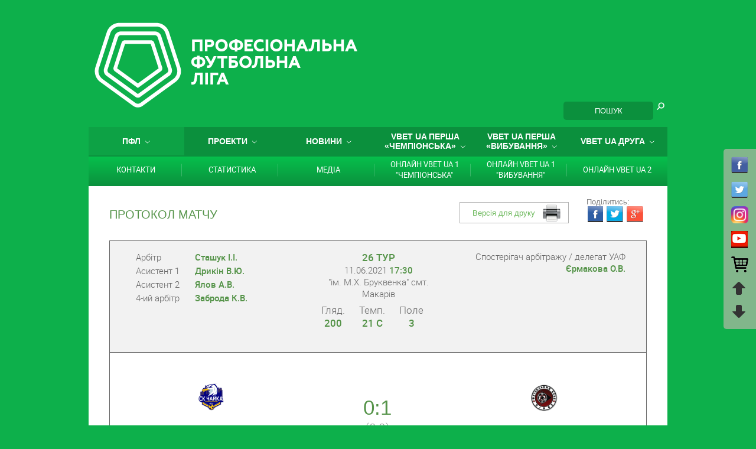

--- FILE ---
content_type: text/html; charset=UTF-8
request_url: http://old.pfl.ua/games/31626/final-report
body_size: 9983
content:
<!doctype html>
<html>
<head>
    <!-- Google tag (gtag.js) -->
<script async src="https://www.googletagmanager.com/gtag/js?id=G-VV534L3KBD"></script>
<script>
  window.dataLayer = window.dataLayer || [];
  function gtag(){dataLayer.push(arguments);}
  gtag('js', new Date());

  gtag('config', 'G-VV534L3KBD');
</script>
    <meta charset="utf-8">
    <title>Професіональна футбольна ліга України</title>

    <meta name='description'
          content='Професіональна футбольна ліга України (також відома як ПФЛ) є об&#39;єднанням професійних футбольних клубів України, створене у 1996 році для організації чемпіонатів України з футболу.'>
    <meta name='keywords' content='футбольна ліга, футбол'>
    <link rel="stylesheet" type="text/css" href="http://old.pfl.ua/fonts/stylesheet.css"/>
    
    <meta property="og:url"                content="http://pfl.ua" />
    <!-- <meta property="og:type"               content="article" /> -->
    <meta property="og:title"              content="Професіональна футбольна ліга України" />
    <meta property="og:description"        content="Професіональна футбольна ліга України" />
    <meta property="og:image"              content="http://pfl.ua/images/logo/logo-pfl-short.png" />
    
    <link href="http://old.pfl.ua/owl-carousel/owl.theme.css" rel="stylesheet">
    <link href="http://old.pfl.ua/owl-carousel/owl.carousel.css" rel="stylesheet">
    <link href="http://old.pfl.ua/js/jquery.bxslider.css" rel="stylesheet">
    <link rel="stylesheet" href="http://old.pfl.ua/css/coda-slider-2.0.css" type="text/css" media="screen"/>
    <link href="http://old.pfl.ua/css/style.css?v=181130" rel="stylesheet"/>
    <link rel="shortcut icon" href="/images/favicon.ico" type="image/x-icon">

    <script type="text/javascript" src="http://old.pfl.ua/js/jquery-1.12.0.min.js"></script>
    <script type="text/javascript" src="https://ajax.googleapis.com/ajax/libs/jquery/2.1.4/jquery.min.js"></script>

    <script>
        $(document).ready(function () { // Ждём загрузки страницы

            $(".images").click(function () {	// Событие клика на маленькое изображение
                var img = $(this);	// Получаем изображение, на которое кликнули
                var src = img.attr('src'); // Достаем из этого изображения путь до картинки
                $("body").append("<div class='popup'>" + //Добавляем в тело документа разметку всплывающего окна
                    "<div class='popup_bg'></div>" + // Блок, который будет служить фоном затемненным
                    "<img src=" + src + " class='popup_img' />" + // Само увеличенное фото
                    "</div>");
                $(".popup").fadeIn(800); // Медленно выводим изображение
                $(".popup_bg").click(function () {	// Событие клика на затемненный фон
                    $(".popup").fadeOut(800);	// Медленно убираем всплывающее окно
                    setTimeout(function () {	// Выставляем таймер
                        $(".popup").remove(); // Удаляем разметку высплывающего окна
                    }, 800);
                });
            });

        });
/*POP-UP всплывающее окно при загрузке сайта*/
        $(function() {
            $('.pop-up').hide();
            $('.pop-up').fadeIn(1000);
            $('.close-button').click(function (e) {
            $('.pop-up').fadeOut(700);
            $('#overlay').removeClass('blur-in');
            $('#overlay').addClass('blur-out');
            e.stopPropagation();
            });
            setTimeout(function(){$('.pop-up').fadeOut('fast')},5000);
        });
/*END POP-UP всплывающее окно при загрузке сайта*/
    </script>



</head>

<body>
<a class="main_blink" href="https://pfl.ua" rel="nofollow" target="_blank"></a>
<div id="glv">
    <div class="page">
        <!--Header-->
    <header class="header">
                	<div class="conteiner">
                  
                    <!--                   <div class="row pop-up">
                      <div class="box small-6 large-centered">
                      <a href="#" class="close-button">&#10006;</a>
                      <a href="https://esport.in.ua/ru/event-seminar-pfl-zi-sportivnogo-marketingu-53370-76367.html">
                        <img src="http://old.pfl.ua/images/seminar/popup_seminar_19042019.jpg" /></a>
                      </div>
                    </div>  -->
                                                         <a href="/"><img src="http://old.pfl.ua/images/logo/logo-pfl-white.png" height="150" style="padding: 30px 0 20px 0;" /></a>
                      
                                        

                         <div class="input_row fr">
            	<input type="text" id="siteSearch" class="search" placeholder="ПОШУК" onblur="javascript: if(this.placeholder == '') { this.placeholder = 'ПОШУК';}" onfocus="javascript: if(this.placeholder == 'Search') this.placeholder = '';" />
                <input type="button" id="searchBtn" class="search_btn" data-path="http://old.pfl.ua/search/query" />
                <div class="clear"></div>
            </div>
      <div class="clear"></div>
                    </div>
                </header>
    <!--Header-->

    <!--Menu-->
           	<div class="menu">
           		<div class="conteiner">
                    <ul class="dropdown">
                         <li class="dropdown-top">
                         <a class="dropdown-top pt-8 pb-8 active" href="http://old.pfl.ua">
                             ПФЛ<img class="menu_images" src="http://old.pfl.ua/images/menu_st.png" alt="Меню"/>
                         </a>
                         <ul class="dropdown-inside">
                            <li><a href="http://old.pfl.ua/about">Про ПФЛ</a></li>
                            <li><a href="http://pfl.ua/custom/istoriya-ligi">Історія ліги</a></li>
                            <li><a href="http://pfl.ua/custom/misiya-ta-cinnosti">Місія та цінності</a></li>
                            <li><a href="http://pfl.ua/custom/strategiya-2020-ta-plan-dii">Стратегія-2020 та план дій</a></li>
                            <!--<li><a href="http://pfl.ua/custom/upravlinnya">Управління</a></li>-->
                            <li><a href="http://pfl.ua/custom/prezident">Президент</a></li>
                            <li><a href="http://pfl.ua/custom/administraciya-pfl">Адміністрація</a></li>
                            <li><a href="http://old.pfl.ua/teams_map">Клуби</a></li>
                            <li><a href="http://old.pfl.ua/players-list">Футболісти</a></li>
                            <li><a href="http://pfl.ua/custom/stadioni">Стадіони</a></li>
                            <li><a href="http://old.pfl.ua/documents">Документи</a></li>
                            <!--<li><a href="http://pfl.ua/custom/marketing-ta-sponsorstvo">Маркетинг та спонсорство</a></li>-->
                            <li><a href="http://old.pfl.ua/partners">Партнери</a></li>
                            <!--
                                                                                            <li><a href="http://old.pfl.ua/custom/istoriya-ligi">Історія ліги</a></li>
                                                                <li><a href="http://old.pfl.ua/custom/misiya-ta-cinnosti">Місія та цінності</a></li>
                                                                <li><a href="http://old.pfl.ua/custom/strategiya-2020-ta-plan-dii">Стратегія-2020 та план дій</a></li>
                                                                <li><a href="http://old.pfl.ua/custom/upravlinnya">Управління</a></li>
                                                                <li><a href="http://old.pfl.ua/custom/prezident">Президент</a></li>
                                                                <li><a href="http://old.pfl.ua/custom/administraciya-pfl">Адміністрація ПФЛ</a></li>
                                                                <li><a href="http://old.pfl.ua/custom/stadioni">Стадіони</a></li>
                                                                <li><a href="http://old.pfl.ua/custom/marketing-ta-sponsorstvo">Маркетинг та спонсорство</a></li>
                                                                <li><a href="http://old.pfl.ua/custom/proekt-reformi-sistemi-zmagan">Проект реформи системи змагань</a></li>
                                                                                        -->
                         </ul>
                         </li>

                         <li class="dropdown-top">
                         <a class="dropdown-top pt-8 pb-8" href="">
                             ПРОЕКТИ<img class="menu_images" src="http://old.pfl.ua/images/menu_st.png" alt="Меню проекти"/>
                         </a>
                         <ul class="dropdown-inside">
                            <li><a href="http://pfl.ua/custom/proekt-reformi-sistemi-zmagan">Проект реформи системи змагань </a></li>
                            <li><a href="http://pfl.ua/custom/ukrajina-futbolna">Україна футбольна</a></li>
                            <li><a href="http://pfl.ua/custom/zhitifutbolom">#житифутболом</a></li>
                            <li><a href="http://pfl.ua/custom/zirkovi-uroki-futbolu">Зіркові уроки футболу</a></li>
                            <li><a href="http://pfl.ua/custom/ne-zalishiti-poza-groyu">Не залишити поза грою</a></li>
                            <li><a href="http://pfl.ua/custom/seminari">Семінари</a></li>
                            <li><a href="http://pfl.ua/custom/osvitni-programi">Освітні програми </a></li>
                            <!--<li><a href="http://pfl.ua/custom/20rokiv20krokiv">#20років20кроків</a></li>-->
                            <li><a href="http://pfl.ua/custom/blogi">Блоги</a></li>
                         </ul>
                         </li>

                         <li class="dropdown-top">
                         <a class="dropdown-top pt-8 pb-8 " href="http://old.pfl.ua/news/list/sort/desc">
                             НОВИНИ<img class="menu_images" src="http://old.pfl.ua/images/menu_st.png" alt="Меню новин"/>
                         </a>
                         <ul class="dropdown-inside">
                            <li><a href="http://old.pfl.ua/news/list/section/vbetpreview/sort/desc">VBET превʼю</a></li>
                            <li><a href="http://old.pfl.ua/news/list/section/competition/sort/desc">Новини змагань</a></li>
                            <li><a href="http://old.pfl.ua/news/list/section/league/sort/desc">Новини ліги</a></li>
                            <li><a href="http://old.pfl.ua/news/list/section/press/sort/desc">Новини ЗМІ</a></li>
                         </ul>
                         </li>

                         <li class="dropdown-top">
                         <a class="dropdown-top pt-4 pb-4 " href="http://old.pfl.ua/standings/league/1ch">
                             VBET UA ПЕРША «ЧЕМПІОНСЬКА»<img class="menu_images" src="http://old.pfl.ua/images/menu_st.png" alt="Меню перша ліга Чемпіонська"/>
                         </a>
                         <ul class="dropdown-inside">
                            <li><a href="http://old.pfl.ua/standings/league/1a">VBET UA ПЕРША "А"</a></li>
                            <li><a href="http://old.pfl.ua/standings/league/1b">VBET UA ПЕРША "Б"</a></li>
                            <li><a href="http://old.pfl.ua/standings/league/1ch">Турнірна таблиця</a></li>
                            <li><a href="http://old.pfl.ua/calendar/league/1ch">Календар</a></li>
                            <li><a href="http://old.pfl.ua/text-online/1ch">Онлайн</a></li>
                         </ul>
                         </li>

                         <li class="dropdown-top">
                         <a class="dropdown-top  pt-4 pb-4 " href="http://old.pfl.ua/standings/league/1vb">
                             VBET UA ПЕРША «ВИБУВАННЯ»<img class="menu_images" src="http://old.pfl.ua/images/menu_st.png" alt='Меню перша ліга Вибування'/>
                         </a>
                         <ul class="dropdown-inside">
                            <li><a href="http://old.pfl.ua/standings/league/1a">VBET UA ПЕРША "А"</a></li>
                            <li><a href="http://old.pfl.ua/standings/league/1b">VBET UA ПЕРША "Б"</a></li>
                            <li><a href="http://old.pfl.ua/standings/league/1vb">Турнірна таблиця</a></li>
                            <li><a href="http://old.pfl.ua/calendar/league/1vb">Календар</a></li>
                            <li><a href="http://old.pfl.ua/text-online/1vb">Онлайн</a></li>
                         </ul>
                         </li>

                        <li class="dropdown-top">
                            <a class="dropdown-top pt-8 pb-8 " href="http://old.pfl.ua/standings/league/2">
                                VBET UA ДРУГА<img class="menu_images" src="http://old.pfl.ua/images/menu_st.png" alt='Меню друга ліга'/>
                            </a>
                            <ul class="dropdown-inside">
                                <li><a href="http://old.pfl.ua/standings/league/2">Турнірна таблиця</a></li>
                                <li><a href="http://old.pfl.ua/calendar/league/2">Календар</a></li>
                                <li><a href="http://old.pfl.ua/text-online/2">Онлайн</a></li>
                            </ul>
                        </li>

            <div class="clear"></div>
                   </ul>

                </div>
            </div>

           <!--Menu-->


            <!--Menu2-->
           	<div class="two_menu">
           		<div class="conteiner">
                    <ul class="nav_nav">
                         <li class="list_menu_two"><a  href="http://old.pfl.ua/contact">КОНТАКТИ</a></li>
                         <li class="list_menu_two"><a  href="http://old.pfl.ua/archive/seasons">СТАТИСТИКА</a></li>
                         <li class="list_menu_two"><a  href="http://old.pfl.ua/all-gallery/list/all/sort/date/dir/desc">МЕДІА</a></li>
                         <li class="list_menu_two"><a  href="http://old.pfl.ua/text-online/1ch">ОНЛАЙН VBET UA 1 "ЧЕМПІОНСЬКА"</a></li>
                         <li class="list_menu_two"><a  href="http://old.pfl.ua/text-online/1vb">ОНЛАЙН VBET UA 1 "ВИБУВАННЯ"</a></li>
                         <li class="list_menu_two"><a  href="http://old.pfl.ua/text-online/2">ОНЛАЙН VBET UA 2</a></li>
                   </ul>
                </div>
            </div>

           <!--Menu2-->

    <!--page-->
         <div class="conteiner">
             <div class="online_protocol">
                 <h1 class="fl">ПРОТОКОЛ МАТЧУ</h1>
                 <div class="fr">


                     <div class="fr">
                      <div class="text_share">Поділитись:</div>
                      <div class="share42init"></div>
                      <script type="text/javascript" src="http://old.pfl.ua/share42/share42.js"></script>
                     </div>
                     <form class="fr form_druk_protokol">
                                <input name="print" class="pdf_print2" type="button" value="Версія для друку" onclick="varitext()">
                                <script language="JavaScript">
                                <!-- Begin
                                function varitext(text){
                                text=document
                                print(text)
                                }
                                // End -->
                                </script>
                            </form>
                     <div class="clear"></div>
                 </div>
                 <div class="clear"></div>
                 <div class="warpper_online_protocol">
                     <div class="online_protocol_tur">
                     <table class="table21 fl">
                         <tr>
                             <td class="protocol1">Арбітр</td>
                             <td class="protocol2">Сташук І.І.</td>
                         </tr>
                         <tr>
                             <td class="protocol1">Асистент 1</td>
                             <td class="protocol2">Дрикін В.Ю.</td>
                         </tr>
                         <tr>
                             <td class="protocol1">Асистент 2</td>
                             <td class="protocol2">Ялов А.В.</td>
                         </tr>
                         <tr>
                             <td class="protocol1">4-ий арбітр</td>
                             <td class="protocol2">Заброда К.В.</td>
                         </tr>
                     </table>

                     <table class="table23 fl">
                         <tr>
                             <td class="protocol3">
                                 <div class="block_protocol3_1">26 ТУР</div>
                                 <div class="block_protocol3_2">11.06.2021 <span>17:30</span></div>
                                 <div class="block_protocol3_2">&quot;ім. М.Х. Бруквенка&quot; смт. Макарів</div>
                                 <div class="block_protocol3_10">
                                     <div class="glad">Гляд.<div>200</div></div>
                                     <div class="glad">Темп.
                                         <div>
                                                                                          21&nbsp;С
                                                                                      </div>
                                     </div>
                                     <div class="glad">Поле<div>3</div></div>
                                 </div>
                             </td>
                             <td>
                                 <div class="protocol4">
                                     <div class="block_protocol4_1">
                                         Cпостерігач арбітражу / делегат УАФ <br> <span class="protocol5">Єрмакова О.В.</span>
                                     </div>
                                     <div class="block_protocol4_1">
                                                                              </div>
                             </td>
                         </tr>

                     </table>
                         <div class="clear"></div>
                     </div>


                     <div class="online_protocol_tur2">
                         <div class="expense_report_online1 fl">
                             <!-- <div class="chesna_gra">ЧЕСНА ГРА: <span></span></div> -->
                                 <img src="http://old.pfl.ua/images/teams/middle/chayka.png" alt="Чайка" />
                                 <div class="expense_report_online_text">“Чайка”</div>
                         </div>
                         <div class="expense_report_online2 fl">
                             <div class="expense_report1">0:1</div>
                             <div class="expense_report2">
                                                                  (0:0)
                                                              </div>
                             <div class="expense_report3"></div>
                         </div>
                         <div class="expense_report_online1 fl">
                                <!-- <div class="chesna_gra">ЧЕСНА ГРА: <span></span></div> -->
                                 <img src="http://old.pfl.ua/images/teams/middle/dinaz.png" alt="Діназ" />
                                 <div class="expense_report_online_text">“Діназ”</div>
                         </div>
                         <div class="clear"></div>
                     </div>

                     <div class="online_protocol_tur3">
                            <div class="block_protocol_goals_online1 lef_text">
                                                        </div>
                         <div class="block_protocol_goals_online2">ГОЛИ</div>
                            <div class="block_protocol_goals_online1 rig_text ">
                                                                                            <div class="protocol_goals1">
                                    <a href="http://old.pfl.ua/players/21972">
                                        Ічанський Сергій <span>85&rsquo;</span>
                                    </a>
                                </div>
                                                                                        </div>
                         <div class="clear"></div>
                     </div>



                     <div class="online_protocol_tur4">
                         <div class="wrapper_online_protocol_tur4 fr">
                            <div class="fl dystplinarni_sanctions2 lef_text">
                                                                                            <div class="protocol_goals1">
                                    <a href="http://old.pfl.ua/players/21252">
                                        <img src="http://old.pfl.ua/images/goltay_karta.png" alt="Картинка" />
                                        <span>Тименко Володимир</span> <span class="number_red_cards">18&rsquo;</span>
                                    </a>
                                </div>
                                                                                        </div>
                            <div class="fl dystplinarni_sanctions1">ДИСЦИПЛІНАРНІ САНКЦІЇ</div>
                            <div class=" dystplinarni_sanctions2 rig_text">
                                                                                            <div class="protocol_goals1">
                                    <a href="http://old.pfl.ua/players/19295">
                                        <img src="http://old.pfl.ua/images/goltay_karta.png" alt="Картинка" />
                                        <span>Бовтрук Вадим</span> <span class="number_red_cards">22&rsquo;</span>
                                    </a>
                                </div>
                                                                <div class="protocol_goals1">
                                    <a href="http://old.pfl.ua/players/21045">
                                        <img src="http://old.pfl.ua/images/goltay_karta.png" alt="Картинка" />
                                        <span>Петренко Денис</span> <span class="number_red_cards">90+1&rsquo;</span>
                                    </a>
                                </div>
                                                                                        </div>
                         </div>
                         <div class="clear"></div>
                     </div>
                     <div class="clear"></div>

                                              <div class="online_protocol_tur5">
                             <div class="online_protocol_tur5_video">
                                 <iframe width="728" height="487" src="https://www.youtube.com/embed/lx7nlolMJog" frameborder="0"
                                         allowfullscreen></iframe>
                             </div>
                         </div>
                     
                                          <div class="online_protocol_tur6">
                         <div class="fl">
                             <div class="commands_through2">“Чайка”</div>
                             <div class="commands_through2">“Діназ”</div>
                         </div>
                         <div class="fl now_online_game">

                             <table>
                               <tr>
                                <td>
                            <div class="fl now_online_game1">
                                <div class="">
                                                                        <span class="match_the_number2">
                                                                                <div class="diplay_none_bagraund">
                                                                                        <img src="http://old.pfl.ua/images/pros.png" alt="transparent" />
                                                                                    </div>
                                    </span>
                                                                        <span class="match_the_number2">
                                                                                <div class="diplay_none_bagraund">
                                                                                        <img src="http://old.pfl.ua/images/pros.png" alt="transparent" />
                                                                                    </div>
                                    </span>
                                                                        <span class="match_the_number2">
                                                                                <div class="diplay_none_bagraund">
                                                                                        <img src="http://old.pfl.ua/images/pros.png" alt="transparent" />
                                                                                    </div>
                                    </span>
                                                                        <span class="match_the_number2">
                                                                                <div class="diplay_none_bagraund">
                                                                                        <img src="http://old.pfl.ua/images/pros.png" alt="transparent" />
                                                                                    </div>
                                    </span>
                                                                        <span class="match_the_number2">
                                                                                <div class="">18&rsquo;</div>
                                                                                <div class="img_protocol_match">
                                                                                        <img src="http://old.pfl.ua/images/card_online_yellow.png" alt="Картинка" title="Тименко Володимир" />
                                                                                    </div>
                                    </span>
                                                                        <span class="match_the_number2">
                                                                                <div class="diplay_none_bagraund">
                                                                                        <img src="http://old.pfl.ua/images/pros.png" alt="transparent" />
                                                                                    </div>
                                    </span>
                                                                        <span class="match_the_number2">
                                                                                <div class="diplay_none_bagraund">
                                                                                        <img src="http://old.pfl.ua/images/pros.png" alt="transparent" />
                                                                                    </div>
                                    </span>
                                                                        <span class="match_the_number2">
                                                                                <div class="diplay_none_bagraund">
                                                                                        <img src="http://old.pfl.ua/images/pros.png" alt="transparent" />
                                                                                    </div>
                                    </span>
                                                                        <span class="match_the_number2">
                                                                                <div class="diplay_none_bagraund">
                                                                                        <img src="http://old.pfl.ua/images/pros.png" alt="transparent" />
                                                                                    </div>
                                    </span>
                                                                        <span class="match_the_number2">
                                                                                <div class="diplay_none_bagraund">
                                                                                        <img src="http://old.pfl.ua/images/pros.png" alt="transparent" />
                                                                                    </div>
                                    </span>
                                                                        <span class="match_the_number2">
                                                                                <div class="diplay_none_bagraund">
                                                                                        <img src="http://old.pfl.ua/images/pros.png" alt="transparent" />
                                                                                    </div>
                                    </span>
                                                                        <div class="clear"></div>
                                </div>


                                <div class="clear"></div>
                                <div class="">
                                                                        <span class="match_the_number">
                                        <div class="diplay_none_bagraund">
                                                                                    </div>
                                                                            </span>
                                                                        <span class="match_the_number">
                                        <div class="diplay_none_bagraund">
                                                                                    </div>
                                                                            </span>
                                                                        <span class="match_the_number">
                                        <div class="diplay_none_bagraund">
                                                                                    </div>
                                                                            </span>
                                                                        <span class="match_the_number">
                                        <div class="diplay_none_bagraund">
                                                                                    </div>
                                                                            </span>
                                                                        <span class="match_the_number">
                                        <div class="diplay_none_bagraund">
                                                                                    </div>
                                                                            </span>
                                                                        <span class="match_the_number">
                                        <div class="img_protocol_match">
                                                                                        <img src="http://old.pfl.ua/images/card_online_yellow.png" alt="Картинка" title="Бовтрук Вадим" />
                                                                                    </div>
                                                                                <div class="">22&rsquo;</div>
                                                                            </span>
                                                                        <span class="match_the_number">
                                        <div class="diplay_none_bagraund">
                                                                                    </div>
                                                                            </span>
                                                                        <span class="match_the_number">
                                        <div class="diplay_none_bagraund">
                                                                                    </div>
                                                                            </span>
                                                                        <span class="match_the_number">
                                        <div class="diplay_none_bagraund">
                                                                                    </div>
                                                                            </span>
                                                                        <span class="match_the_number">
                                        <div class="diplay_none_bagraund">
                                                                                    </div>
                                                                            </span>
                                                                        <span class="match_the_number">
                                        <div class="diplay_none_bagraund">
                                                                                    </div>
                                                                            </span>
                                                                    </div>
                            </div>
                                </td>
                                <td>

                            <div class="fl now_online_game2">
                                <div class="">
                                                                        <span class="match_the_number2">
                                                                                <div class="diplay_none_bagraund">
                                                                                    </div>
                                    </span>
                                                                        <span class="match_the_number2">
                                                                                <div class="diplay_none_bagraund">
                                                                                    </div>
                                    </span>
                                                                        <span class="match_the_number2">
                                                                                <div class="diplay_none_bagraund">
                                                                                    </div>
                                    </span>
                                                                        <span class="match_the_number2">
                                                                                <div class="">56&rsquo;</div>
                                                                                <div class="img_protocol_match">
                                                                                        <img src="http://old.pfl.ua/images/p.png" alt="Картинка" title="Сафіханов Емін" />
                                                                                    </div>
                                    </span>
                                                                        <span class="match_the_number2">
                                                                                <div class="diplay_none_bagraund">
                                                                                    </div>
                                    </span>
                                                                        <span class="match_the_number2">
                                                                                <div class="diplay_none_bagraund">
                                                                                    </div>
                                    </span>
                                                                        <span class="match_the_number2">
                                                                                <div class="">71&rsquo;</div>
                                                                                <div class="img_protocol_match">
                                                                                        <img src="http://old.pfl.ua/images/p.png" alt="Картинка" title="Ярмак Олександр" />
                                                                                    </div>
                                    </span>
                                                                        <span class="match_the_number2">
                                                                                <div class="">72&rsquo;</div>
                                                                                <div class="img_protocol_match">
                                                                                        <img src="http://old.pfl.ua/images/p.png" alt="Картинка" title="Погранічний Тимур" />
                                                                                    </div>
                                    </span>
                                                                        <span class="match_the_number2">
                                                                                <div class="">79&rsquo;</div>
                                                                                <div class="img_protocol_match">
                                                                                        <img src="http://old.pfl.ua/images/p.png" alt="Картинка" title="Столяров Максим" />
                                                                                    </div>
                                    </span>
                                                                        <span class="match_the_number2">
                                                                                <div class="diplay_none_bagraund">
                                                                                    </div>
                                    </span>
                                                                        <span class="match_the_number2">
                                                                                <div class="">90&rsquo;(2)</div>
                                                                                <div class="img_protocol_match">
                                                                                        <img src="http://old.pfl.ua/images/p.png" alt="Картинка" title="Кочубинський Федір" />
                                                                                    </div>
                                    </span>
                                                                        <div class="clear"></div>
                                </div>


                                <div class="">
                                                                        <span class="match_the_number">
                                        <div class="diplay_none_bagraund">
                                                                                    </div>
                                                                            </span>
                                                                        <span class="match_the_number">
                                        <div class="diplay_none_bagraund">
                                                                                    </div>
                                                                            </span>
                                                                        <span class="match_the_number">
                                        <div class="diplay_none_bagraund">
                                                                                    </div>
                                                                            </span>
                                                                        <span class="match_the_number">
                                        <div class="img_protocol_match">
                                                                                        <img src="http://old.pfl.ua/images/p.png" alt="Картинка" title="Гарбар Олександр" />
                                                                                    </div>
                                                                                <div class="">58&rsquo;</div>
                                                                            </span>
                                                                        <span class="match_the_number">
                                        <div class="diplay_none_bagraund">
                                                                                    </div>
                                                                            </span>
                                                                        <span class="match_the_number">
                                        <div class="img_protocol_match">
                                                                                        <img src="http://old.pfl.ua/images/p.png" alt="Картинка" title="Белич Євгеній" />
                                                                                    </div>
                                                                                <div class="">65&rsquo;</div>
                                                                            </span>
                                                                        <span class="match_the_number">
                                        <div class="img_protocol_match">
                                                                                        <img src="http://old.pfl.ua/images/p.png" alt="Картинка" title="Кірієнко Ігор" />
                                                                                    </div>
                                                                                <div class="">68&rsquo;</div>
                                                                            </span>
                                                                        <span class="match_the_number">
                                        <div class="diplay_none_bagraund">
                                                                                    </div>
                                                                            </span>
                                                                        <span class="match_the_number">
                                        <div class="diplay_none_bagraund">
                                                                                    </div>
                                                                            </span>
                                                                        <span class="match_the_number">
                                        <div class="img_protocol_match">
                                                                                        <img src="http://old.pfl.ua/images/mach.png" alt="Картинка" title="Ічанський Сергій" />
                                                                                    </div>
                                                                                <div class="">85&rsquo;</div>
                                                                            </span>
                                                                        <span class="match_the_number">
                                        <div class="img_protocol_match">
                                                                                        <img src="http://old.pfl.ua/images/p.png" alt="Картинка" title="Авдалян Тамаз" />
                                                                                    </div>
                                                                                <div class="">90&rsquo;</div>
                                                                            </span>
                                                                    </div>
                            </div>
                                </td>
                             </tr>
                             </table>
                         </div>
                         <div class="clear"></div>
                    </div>
                    
                                         <div class="online_protocol_tur7">
                         <table class="table24">
                             <tr>
                                 <td class="Online_commands1">“Чайка”</td>
                                 <td class="Online_commands2">СКЛАДИ КОМАНД</td>
                                 <td class="Online_commands3">“Діназ”</td>
                             </tr>
                         </table>
                         <table class="table25">
                             <tr class="codes_online_team_tr">
                                 <td class="codes_online_team1"></td>
                                 <td class="codes_online_team2"></td>
                                 <td class="codes_online_team3"></td>
                                 <td class="codes_online_team4"></td>
                                 <td class="codes_online_team5"></td>
                                 <td class="codes_online_team6"></td>
                             </tr>
                                                            <tr class="codes_online_team_tr">
                                                                        <td class="codes_online_team1">23</td>
                                    <td class="codes_online_team2">
                                        <img src="http://old.pfl.ua/images/players/21643.jpg"
                                             alt="Євген Шкарбан" />
                                    </td>
                                    <td class="codes_online_team3">
                                        <a href="http://old.pfl.ua/players/21643">
                                            Шкарбан Євген                                        </a>
                                                                            </td>
                                                                                                            <td class="codes_online_team4">
                                                                                <a href="http://old.pfl.ua/players/22322">
                                             Котовий Антон
                                        </a>
                                    </td>
                                    <td class="codes_online_team5">
                                        <img src="http://old.pfl.ua/images/players/22322.jpg"
                                             alt="Антон Котовий" />
                                    </td>
                                    <td class="codes_online_team6">13</td>
                                                                     </tr>
                                                            <tr class="codes_online_team_tr">
                                                                        <td class="codes_online_team1">21</td>
                                    <td class="codes_online_team2">
                                        <img src="http://old.pfl.ua/images/players/20801.jpg"
                                             alt="Андрій Бартошук" />
                                    </td>
                                    <td class="codes_online_team3">
                                        <a href="http://old.pfl.ua/players/20801">
                                            Бартошук Андрій (К)                                        </a>
                                                                            </td>
                                                                                                            <td class="codes_online_team4">
                                                                                                                                    <span class="command_codes_online_results2"><img src="http://old.pfl.ua/images/mach.png" alt="Картинка" /> 85&rsquo;</span>
                                                                                                                            <a href="http://old.pfl.ua/players/21972">
                                             Ічанський Сергій
                                        </a>
                                    </td>
                                    <td class="codes_online_team5">
                                        <img src="http://old.pfl.ua/images/players/21972.jpg"
                                             alt="Сергій Ічанський" />
                                    </td>
                                    <td class="codes_online_team6">5</td>
                                                                     </tr>
                                                            <tr class="codes_online_team_tr">
                                                                        <td class="codes_online_team1">3</td>
                                    <td class="codes_online_team2">
                                        <img src="http://old.pfl.ua/images/players/21300.jpg"
                                             alt="Антон Музиченко" />
                                    </td>
                                    <td class="codes_online_team3">
                                        <a href="http://old.pfl.ua/players/21300">
                                            Музиченко Антон                                        </a>
                                                                            </td>
                                                                                                            <td class="codes_online_team4">
                                                                                <a href="http://old.pfl.ua/players/22493">
                                             Волошин Андрій
                                        </a>
                                    </td>
                                    <td class="codes_online_team5">
                                        <img src="http://old.pfl.ua/images/players/22493.jpg"
                                             alt="Андрій Волошин" />
                                    </td>
                                    <td class="codes_online_team6">24</td>
                                                                     </tr>
                                                            <tr class="codes_online_team_tr">
                                                                        <td class="codes_online_team1">55</td>
                                    <td class="codes_online_team2">
                                        <img src="http://old.pfl.ua/images/players/22988.jpg"
                                             alt="Дмитро Шакун" />
                                    </td>
                                    <td class="codes_online_team3">
                                        <a href="http://old.pfl.ua/players/22988">
                                            Шакун Дмитро                                        </a>
                                                                            </td>
                                                                                                            <td class="codes_online_team4">
                                                                                                                                    <span class="command_codes_online_results2"><img src="http://old.pfl.ua/images/zamena1.png" alt="Картинка" /> 58&rsquo;</span>
                                                                                                                            <a href="http://old.pfl.ua/players/11183">
                                             Крохмаль Володимир
                                        </a>
                                    </td>
                                    <td class="codes_online_team5">
                                        <img src="http://old.pfl.ua/images/players/11183.jpg"
                                             alt="Володимир Крохмаль" />
                                    </td>
                                    <td class="codes_online_team6">8</td>
                                                                     </tr>
                                                            <tr class="codes_online_team_tr">
                                                                        <td class="codes_online_team1">77</td>
                                    <td class="codes_online_team2">
                                        <img src="http://old.pfl.ua/images/players/22038.jpg"
                                             alt="Олександр Мосіюк" />
                                    </td>
                                    <td class="codes_online_team3">
                                        <a href="http://old.pfl.ua/players/22038">
                                            Мосіюк Олександр                                        </a>
                                                                            </td>
                                                                                                            <td class="codes_online_team4">
                                                                                <a href="http://old.pfl.ua/players/21332">
                                             Помазан Роман
                                        </a>
                                    </td>
                                    <td class="codes_online_team5">
                                        <img src="http://old.pfl.ua/images/players/21332.jpg"
                                             alt="Роман Помазан" />
                                    </td>
                                    <td class="codes_online_team6">23</td>
                                                                     </tr>
                                                            <tr class="codes_online_team_tr">
                                                                        <td class="codes_online_team1">17</td>
                                    <td class="codes_online_team2">
                                        <img src="http://old.pfl.ua/images/players/21442.jpg"
                                             alt="Данило Гуральський" />
                                    </td>
                                    <td class="codes_online_team3">
                                        <a href="http://old.pfl.ua/players/21442">
                                            Гуральський Данило                                        </a>
                                                                                                                                                                                    <span class="command_codes_online_results"><img src="http://old.pfl.ua/images/zamena1.png" alt="Картинка" /> 56&rsquo;</span>
                                                                                                                                                                        </td>
                                                                                                            <td class="codes_online_team4">
                                                                                                                                    <span class="command_codes_online_results2"><img src="http://old.pfl.ua/images/goltay_karta.png" alt="Картинка" /> 90+1&rsquo;</span>
                                                                                                                            <a href="http://old.pfl.ua/players/21045">
                                            (К)  Петренко Денис
                                        </a>
                                    </td>
                                    <td class="codes_online_team5">
                                        <img src="http://old.pfl.ua/images/players/21045.jpg"
                                             alt="Денис Петренко" />
                                    </td>
                                    <td class="codes_online_team6">14</td>
                                                                     </tr>
                                                            <tr class="codes_online_team_tr">
                                                                        <td class="codes_online_team1">14</td>
                                    <td class="codes_online_team2">
                                        <img src="http://old.pfl.ua/images/players/21932.jpg"
                                             alt="Михайло Цебро" />
                                    </td>
                                    <td class="codes_online_team3">
                                        <a href="http://old.pfl.ua/players/21932">
                                            Цебро Михайло                                        </a>
                                                                            </td>
                                                                                                            <td class="codes_online_team4">
                                                                                                                                    <span class="command_codes_online_results2"><img src="http://old.pfl.ua/images/zamena1.png" alt="Картинка" /> 65&rsquo;</span>
                                                                                                                            <a href="http://old.pfl.ua/players/22416">
                                             Бриженко Олексій
                                        </a>
                                    </td>
                                    <td class="codes_online_team5">
                                        <img src="http://old.pfl.ua/images/players/22416.jpg"
                                             alt="Олексій Бриженко" />
                                    </td>
                                    <td class="codes_online_team6">81</td>
                                                                     </tr>
                                                            <tr class="codes_online_team_tr">
                                                                        <td class="codes_online_team1">6</td>
                                    <td class="codes_online_team2">
                                        <img src="http://old.pfl.ua/images/players/22281.jpg"
                                             alt="Мохамед Садег Доу" />
                                    </td>
                                    <td class="codes_online_team3">
                                        <a href="http://old.pfl.ua/players/22281">
                                            Доу Мохамед Садег                                        </a>
                                                                                                                                                                                    <span class="command_codes_online_results"><img src="http://old.pfl.ua/images/zamena1.png" alt="Картинка" /> 71&rsquo;</span>
                                                                                                                                                                        </td>
                                                                                                            <td class="codes_online_team4">
                                                                                                                                    <span class="command_codes_online_results2"><img src="http://old.pfl.ua/images/goltay_karta.png" alt="Картинка" /> 22&rsquo;</span>
                                                                                            <span class="command_codes_online_results2"><img src="http://old.pfl.ua/images/zamena1.png" alt="Картинка" /> 68&rsquo;</span>
                                                                                                                            <a href="http://old.pfl.ua/players/19295">
                                             Бовтрук Вадим
                                        </a>
                                    </td>
                                    <td class="codes_online_team5">
                                        <img src="http://old.pfl.ua/images/players/19295.jpg"
                                             alt="Вадим Бовтрук" />
                                    </td>
                                    <td class="codes_online_team6">15</td>
                                                                     </tr>
                                                            <tr class="codes_online_team_tr">
                                                                        <td class="codes_online_team1">9</td>
                                    <td class="codes_online_team2">
                                        <img src="http://old.pfl.ua/images/players/21252.jpg"
                                             alt="Володимир Тименко" />
                                    </td>
                                    <td class="codes_online_team3">
                                        <a href="http://old.pfl.ua/players/21252">
                                            Тименко Володимир                                        </a>
                                                                                                                                                                                    <span class="command_codes_online_results"><img src="http://old.pfl.ua/images/goltay_karta.png" alt="Картинка" /> 18&rsquo;</span>
                                                                                                                                                                                            <span class="command_codes_online_results"><img src="http://old.pfl.ua/images/zamena1.png" alt="Картинка" /> 72&rsquo;</span>
                                                                                                                                                                        </td>
                                                                                                            <td class="codes_online_team4">
                                                                                <a href="http://old.pfl.ua/players/22101">
                                             Бафталовський Артем
                                        </a>
                                    </td>
                                    <td class="codes_online_team5">
                                        <img src="http://old.pfl.ua/images/players/22101.jpg"
                                             alt="Артем Бафталовський" />
                                    </td>
                                    <td class="codes_online_team6">21</td>
                                                                     </tr>
                                                            <tr class="codes_online_team_tr">
                                                                        <td class="codes_online_team1">89</td>
                                    <td class="codes_online_team2">
                                        <img src="http://old.pfl.ua/images/players/18560.jpg"
                                             alt="Сергій Шевчук" />
                                    </td>
                                    <td class="codes_online_team3">
                                        <a href="http://old.pfl.ua/players/18560">
                                            Шевчук Сергій                                        </a>
                                                                                                                                                                                    <span class="command_codes_online_results"><img src="http://old.pfl.ua/images/zamena1.png" alt="Картинка" /> 90&rsquo;(2)</span>
                                                                                                                                                                        </td>
                                                                                                            <td class="codes_online_team4">
                                                                                <a href="http://old.pfl.ua/players/19127">
                                             Старенький Сергій
                                        </a>
                                    </td>
                                    <td class="codes_online_team5">
                                        <img src="http://old.pfl.ua/images/players/19127.jpg"
                                             alt="Сергій Старенький" />
                                    </td>
                                    <td class="codes_online_team6">27</td>
                                                                     </tr>
                                                            <tr class="codes_online_team_tr">
                                                                        <td class="codes_online_team1">7</td>
                                    <td class="codes_online_team2">
                                        <img src="http://old.pfl.ua/images/players/22782.jpg"
                                             alt="Олег Лига" />
                                    </td>
                                    <td class="codes_online_team3">
                                        <a href="http://old.pfl.ua/players/22782">
                                            Лига Олег                                        </a>
                                                                                                                                                                                    <span class="command_codes_online_results"><img src="http://old.pfl.ua/images/zamena1.png" alt="Картинка" /> 79&rsquo;</span>
                                                                                                                                                                        </td>
                                                                                                            <td class="codes_online_team4">
                                                                                                                                    <span class="command_codes_online_results2"><img src="http://old.pfl.ua/images/zamena1.png" alt="Картинка" /> 90&rsquo;</span>
                                                                                                                            <a href="http://old.pfl.ua/players/21779">
                                             Апанчук Олександр
                                        </a>
                                    </td>
                                    <td class="codes_online_team5">
                                        <img src="http://old.pfl.ua/images/players/21779.jpg"
                                             alt="Олександр Апанчук" />
                                    </td>
                                    <td class="codes_online_team6">10</td>
                                                                     </tr>
                                                            <tr class="codes_online_team_tr_gray_color">
                                                                        <td class="codes_online_team1">33</td>
                                    <td class="codes_online_team2">
                                        <img src="http://old.pfl.ua/images/players/17353.jpg"
                                             alt="Дмитро Іванов" />
                                    </td>
                                    <td class="codes_online_team3">
                                        <a href="http://old.pfl.ua/players/17353">
                                            Іванов Дмитро                                        </a>
                                                                            </td>
                                                                                                            <td class="codes_online_team4">
                                                                                <a href="http://old.pfl.ua/players/15689">
                                             Крупниченко Олексій
                                        </a>
                                    </td>
                                    <td class="codes_online_team5">
                                        <img src="http://old.pfl.ua/images/players/15689.jpg"
                                             alt="Олексій Крупниченко" />
                                    </td>
                                    <td class="codes_online_team6">30</td>
                                                                     </tr>
                                                            <tr class="codes_online_team_tr_gray_color">
                                                                        <td class="codes_online_team1">70</td>
                                    <td class="codes_online_team2">
                                        <img src="http://old.pfl.ua/images/players/22732.jpg"
                                             alt="Даниіл Тумко" />
                                    </td>
                                    <td class="codes_online_team3">
                                        <a href="http://old.pfl.ua/players/22732">
                                            Тумко Даниіл                                        </a>
                                                                            </td>
                                                                                                            <td class="codes_online_team4">
                                                                                <a href="http://old.pfl.ua/players/22550">
                                             Ізотов Ярослав
                                        </a>
                                    </td>
                                    <td class="codes_online_team5">
                                        <img src="http://old.pfl.ua/images/players/22550.jpg"
                                             alt="Ярослав Ізотов" />
                                    </td>
                                    <td class="codes_online_team6">97</td>
                                                                     </tr>
                                                            <tr class="codes_online_team_tr_gray_color">
                                                                        <td class="codes_online_team1">27</td>
                                    <td class="codes_online_team2">
                                        <img src="http://old.pfl.ua/images/no_image_player.png"
                                             alt="Федір Кочубинський" />
                                    </td>
                                    <td class="codes_online_team3">
                                        <a href="http://old.pfl.ua/players/22771">
                                            Кочубинський Федір                                        </a>
                                                                                                                                                                                    <span class="command_codes_online_results"><img src="http://old.pfl.ua/images/zamena2.png" alt="Картинка" /> 90&rsquo;(2)</span>
                                                                                                                                                                        </td>
                                                                                                            <td class="codes_online_team4">
                                                                                <a href="http://old.pfl.ua/players/22731">
                                             Добровольський Захар
                                        </a>
                                    </td>
                                    <td class="codes_online_team5">
                                        <img src="http://old.pfl.ua/images/players/22731.jpg"
                                             alt="Захар Добровольський" />
                                    </td>
                                    <td class="codes_online_team6">20</td>
                                                                     </tr>
                                                            <tr class="codes_online_team_tr_gray_color">
                                                                        <td class="codes_online_team1">19</td>
                                    <td class="codes_online_team2">
                                        <img src="http://old.pfl.ua/images/players/22711.jpg"
                                             alt="Олександр Ярмак" />
                                    </td>
                                    <td class="codes_online_team3">
                                        <a href="http://old.pfl.ua/players/22711">
                                            Ярмак Олександр                                        </a>
                                                                                                                                                                                    <span class="command_codes_online_results"><img src="http://old.pfl.ua/images/zamena2.png" alt="Картинка" /> 71&rsquo;</span>
                                                                                                                                                                        </td>
                                                                                                            <td class="codes_online_team4">
                                                                                                                                    <span class="command_codes_online_results2"><img src="http://old.pfl.ua/images/zamena2.png" alt="Картинка" /> 58&rsquo;</span>
                                                                                                                            <a href="http://old.pfl.ua/players/21346">
                                             Гарбар Олександр
                                        </a>
                                    </td>
                                    <td class="codes_online_team5">
                                        <img src="http://old.pfl.ua/images/players/21346.jpg"
                                             alt="Олександр Гарбар" />
                                    </td>
                                    <td class="codes_online_team6">2</td>
                                                                     </tr>
                                                            <tr class="codes_online_team_tr_gray_color">
                                                                        <td class="codes_online_team1">22</td>
                                    <td class="codes_online_team2">
                                        <img src="http://old.pfl.ua/images/no_image_player.png"
                                             alt="Максим Столяров" />
                                    </td>
                                    <td class="codes_online_team3">
                                        <a href="http://old.pfl.ua/players/23153">
                                            Столяров Максим                                        </a>
                                                                                                                                                                                    <span class="command_codes_online_results"><img src="http://old.pfl.ua/images/zamena2.png" alt="Картинка" /> 79&rsquo;</span>
                                                                                                                                                                        </td>
                                                                                                            <td class="codes_online_team4">
                                                                                                                                    <span class="command_codes_online_results2"><img src="http://old.pfl.ua/images/zamena2.png" alt="Картинка" /> 65&rsquo;</span>
                                                                                                                            <a href="http://old.pfl.ua/players/23091">
                                             Белич Євгеній
                                        </a>
                                    </td>
                                    <td class="codes_online_team5">
                                        <img src="http://old.pfl.ua/images/no_image_player.png"
                                             alt="Євгеній Белич" />
                                    </td>
                                    <td class="codes_online_team6">11</td>
                                                                     </tr>
                                                            <tr class="codes_online_team_tr_gray_color">
                                                                        <td class="codes_online_team1">5</td>
                                    <td class="codes_online_team2">
                                        <img src="http://old.pfl.ua/images/players/22639.jpg"
                                             alt="Емін Сафіханов" />
                                    </td>
                                    <td class="codes_online_team3">
                                        <a href="http://old.pfl.ua/players/22639">
                                            Сафіханов Емін                                        </a>
                                                                                                                                                                                    <span class="command_codes_online_results"><img src="http://old.pfl.ua/images/zamena2.png" alt="Картинка" /> 56&rsquo;</span>
                                                                                                                                                                        </td>
                                                                                                            <td class="codes_online_team4">
                                                                                <a href="http://old.pfl.ua/players/12717">
                                             Шевченко Вячеслав
                                        </a>
                                    </td>
                                    <td class="codes_online_team5">
                                        <img src="http://old.pfl.ua/images/players/12717.jpg"
                                             alt="Вячеслав Шевченко" />
                                    </td>
                                    <td class="codes_online_team6">3</td>
                                                                     </tr>
                                                            <tr class="codes_online_team_tr_gray_color">
                                                                        <td class="codes_online_team1">10</td>
                                    <td class="codes_online_team2">
                                        <img src="http://old.pfl.ua/images/players/22245.jpg"
                                             alt="Тимур Погранічний" />
                                    </td>
                                    <td class="codes_online_team3">
                                        <a href="http://old.pfl.ua/players/22245">
                                            Погранічний Тимур                                        </a>
                                                                                                                                                                                    <span class="command_codes_online_results"><img src="http://old.pfl.ua/images/zamena2.png" alt="Картинка" /> 72&rsquo;</span>
                                                                                                                                                                        </td>
                                                                                                            <td class="codes_online_team4">
                                                                                                                                    <span class="command_codes_online_results2"><img src="http://old.pfl.ua/images/zamena2.png" alt="Картинка" /> 68&rsquo;</span>
                                                                                                                            <a href="http://old.pfl.ua/players/15070">
                                             Кірієнко Ігор
                                        </a>
                                    </td>
                                    <td class="codes_online_team5">
                                        <img src="http://old.pfl.ua/images/players/15070.jpg"
                                             alt="Ігор Кірієнко" />
                                    </td>
                                    <td class="codes_online_team6">22</td>
                                                                     </tr>
                                                            <tr class="codes_online_team_tr_gray_color">
                                                                        <td class="codes_online_team1">2</td>
                                    <td class="codes_online_team2">
                                        <img src="http://old.pfl.ua/images/players/22741.jpg"
                                             alt="Ілля Малишкін" />
                                    </td>
                                    <td class="codes_online_team3">
                                        <a href="http://old.pfl.ua/players/22741">
                                            Малишкін Ілля                                        </a>
                                                                            </td>
                                                                                                            <td class="codes_online_team4">
                                                                                <a href="http://old.pfl.ua/players/22210">
                                             Брижчук Антон
                                        </a>
                                    </td>
                                    <td class="codes_online_team5">
                                        <img src="http://old.pfl.ua/images/players/22210.jpg"
                                             alt="Антон Брижчук" />
                                    </td>
                                    <td class="codes_online_team6">7</td>
                                                                     </tr>
                                                            <tr class="codes_online_team_tr_gray_color">
                                                                        <td class="codes_online_team1"></td>
                                    <td class="codes_online_team2"></td>
                                    <td class="codes_online_team3"></td>
                                                                                                            <td class="codes_online_team4">
                                                                                <a href="http://old.pfl.ua/players/13802">
                                             Капаністий Роман
                                        </a>
                                    </td>
                                    <td class="codes_online_team5">
                                        <img src="http://old.pfl.ua/images/players/13802.jpg"
                                             alt="Роман Капаністий" />
                                    </td>
                                    <td class="codes_online_team6">17</td>
                                                                     </tr>
                                                            <tr class="codes_online_team_tr_gray_color">
                                                                        <td class="codes_online_team1"></td>
                                    <td class="codes_online_team2"></td>
                                    <td class="codes_online_team3"></td>
                                                                                                            <td class="codes_online_team4">
                                                                                                                                    <span class="command_codes_online_results2"><img src="http://old.pfl.ua/images/zamena2.png" alt="Картинка" /> 90&rsquo;</span>
                                                                                                                            <a href="http://old.pfl.ua/players/21291">
                                             Авдалян Тамаз
                                        </a>
                                    </td>
                                    <td class="codes_online_team5">
                                        <img src="http://old.pfl.ua/images/players/21291.jpg"
                                             alt="Тамаз Авдалян" />
                                    </td>
                                    <td class="codes_online_team6">19</td>
                                                                     </tr>
                                                     </table>
                                                  <table class="table26">
                             <tr>
                                 <td class="main_coach1">Головний тренер:</td>
                                 <td class="main_coach2">Головний тренер:</td>
                             </tr>
                             <tr>
                                 <td class="main_coach3">Богодєлов В&#039;ячеслав Павлович</td>
                                 <td class="main_coach4"></td>
                             </tr>
                         </table>
                                              </div>
                    


                 </div>
             </div>
              <!--banners-->
<div class="block2">
                <div class="conteiner">
                 	<div class="wrapper_block2">
                 		 <!--<div>
<a href="https://esport.in.ua/ru/event-seminar-pfl-zi-sportivnogo-marketingu-53370-100720.html "><img src="/images/banners/banner_980_200_05022020.jpg" width="980px"  /></a>
</div>
-->
<div>
<a href="https://select-sport.com.ua/select-brillant-super-pfl/"><img src="/images/banners/baner_980_200_ball_22062020.jpg" width="980px"  /></a>
</div>

                 	</div>
                </div>
            </div>
            <div class="block4"> 
                <div class="conteiner">
                    <div class="wrapper_block4">
                        <div>
<a href="https://select-sport.com.ua/select-brillant-super-pfl/"><img src="/images/banners/baner_980_200_ball_22062020.jpg" width="980px"  /></a>
</div>
                    </div>
                </div>
            </div>
            <!--banners-->
<!--page-->

    <!--Sohiol-->
    <div class="sohiol">
                <a href="https://www.facebook.com/pfl.ua" target="_blank" class="soc"><img src="http://old.pfl.ua/images/face_book.png" alt="Група Соц сети"></a>
                <a href="https://twitter.com/PFL_Ukraine" target="_blank" class="soc"><img src="http://old.pfl.ua/images/twitter.png" alt="Група Соц сети"></a>
                <a href="https://www.instagram.com/pfl.ua/" target="_blank" class="soc"><img src="http://old.pfl.ua/images/Instagram_icon.png" alt="Група Соц сети" width="29px"></a>
                <a href="https://www.youtube.com/user/PFLUkraine" target="_blank" class="soc"><img src="http://old.pfl.ua/images/youtube.png" alt="Група Соц сети"></a>
                <a href="http://shop.pfl.ua" target="_blank" class="soc"><img src="http://old.pfl.ua/images/vozuk.png" alt="Магазин"></a>                
                <a href="#glv" class="soc"><img src="http://old.pfl.ua/images/up.png" alt="Вгору"></a>
                <a href="#footer_bot" class="soc"><img src="http://old.pfl.ua/images/down.png" alt="Вгору"></a>

            </div>    <!--Sohiol-->


        <!--Footer-->
    <footer class="for_footer">
           <div class="conteiner">
           	 <div class="footer">
               <!--block7-->
               <div class="block7">
                    <div class="conteiner">
                        <div class="wrapper_block7">
                         	<a href="/partners"><div id="owl-demo">
                                                                <div class="item">
                                    <img src="http://old.pfl.ua/images/partners/select.png" alt="SELECT"><br />
                                    <span>партнер</span>
                                </div>
                                                                <div class="item">
                                    <img src="http://old.pfl.ua/images/partners/yarche.png" alt="Yarche"><br />
                                    <span>партнер</span>
                                </div>
                                                                <div class="item">
                                    <img src="http://old.pfl.ua/images/partners/fedoriv.png" alt="Fedoriv"><br />
                                    <span>Fedoriv</span>
                                </div>
                                                                <div class="item">
                                    <img src="http://old.pfl.ua/images/partners/sport_arena.png" alt="Sport Arena"><br />
                                    <span>Sport Arena</span>
                                </div>
                                                                <div class="item">
                                    <img src="http://old.pfl.ua/images/partners/sportua.png" alt="Sport.ua"><br />
                                    <span>Sport.ua</span>
                                </div>
                                                                <div class="item">
                                    <img src="http://old.pfl.ua/images/partners/uafutbol.png" alt="UA-Футбол"><br />
                                    <span>UA-Футбол</span>
                                </div>
                                                                <div class="item">
                                    <img src="http://old.pfl.ua/images/partners/vseukrajinska_asociaciya_futbolistivprofesionaliv_afp.jpg" alt="Всеукраїнська асоціація футболістів-професіоналів (АФП)"><br />
                                    <span>АФП</span>
                                </div>
                                                                <div class="item">
                                    <img src="http://old.pfl.ua/images/partners/vseukrajinska_profesiina_spilka_futbol_ukrajini.png" alt="Всеукраїнська професійна спілка &quot;Футбол України&quot;"><br />
                                    <span>ВПС &quot;Футбол України&quot;</span>
                                </div>
                                                                <div class="item">
                                    <img src="http://old.pfl.ua/images/partners/centr_futbolnogo_testuvannya.jpg" alt="Центр футбольного тестування"><br />
                                    <span>Football Testing Center</span>
                                </div>
                                
                            </div></a>
                            <div class="footer_bot" id="footer_bot"></div>
                            <div class="wrapper_copy">
                                <div class="wrapper_copy_left fl">
                                &#169; 1996—2026 ПФЛ України. <br>Всі права захищено.<br> При використанні матеріалів сайту посилання на pfl.ua обов`язкове

                                </div>
                                <div class="wrapper_copy_right fl">

                                </div>
                                <div class="wrapper_copy_right fr">
                                    пров. Лабораторний, 7-А<br>
                                    Київ, Україна, 01133<br>
                                    info@pfl.ua<br>
                                    (044) 294-69-20
                                </div>
                                <div class="clear"></div>
                            </div>
                        </div>
               </div>
               </div>
               <!--block7-->

               <div itemscope itemtype="http://schema.org/SportsOrganization">
                  <meta itemprop="name" content="Професіональна футбольна ліга України" />
                  <span itemprop="brand" itemscope itemtype="http://schema.org/Organization">
                  <meta itemprop="name" content="pfl.ua" />
                  <meta itemprop="description" content="Професіональна футбольна ліга України (також відома як ПФЛ)" />
                  <meta itemprop="telephone" content="(044) 529-94-94" />
                  <meta itemprop="email" content="info(at)pfl.ua" />
                  <span itemprop="address" itemscope itemtype="http://schema.org/PostalAddress">
                    <meta itemprop="streetAddress" content="пров. Лабораторний, 7-А">
                    <meta itemprop="addressLocality" content="Київ">
                    <meta itemprop="addressCountry" content="Україна">
                  </span>
                  </span>
                </div>
             </div>
             </div>
         </footer>

 <script>
  (function(i,s,o,g,r,a,m){i['GoogleAnalyticsObject']=r;i[r]=i[r]||function(){
  (i[r].q=i[r].q||[]).push(arguments)},i[r].l=1*new Date();a=s.createElement(o),
  m=s.getElementsByTagName(o)[0];a.async=1;a.src=g;m.parentNode.insertBefore(a,m)
  })(window,document,'script','https://www.google-analytics.com/analytics.js','ga');

  ga('create', 'UA-19478882-1', 'auto');
  ga('send', 'pageview');

</script>
        <script type="text/javascript" src="http://old.pfl.ua/js/jquery.flot.js"></script>
        <script type="text/javascript" src="http://old.pfl.ua/owl-carousel/owl.carousel.js"></script>
        <script type="text/javascript" src="http://old.pfl.ua/js/jquery.easing.1.3.js"></script>
        <script type="text/javascript" src="http://old.pfl.ua/js/jquery.idTabs.min.js"></script>
        <script type="text/javascript" src="http://old.pfl.ua/js/jquery.coda-slider-2.0.js"></script>
        <script type="text/javascript" src="http://old.pfl.ua/js/jquery.bxslider.js"></script>
        <script type="text/javascript" src="http://old.pfl.ua/js/custom.js"></script>
        <script type="text/javascript" src="http://old.pfl.ua/js/js.js?v=1.01"></script>
    <!--Footer-->

    </div>
</div>
</body>
</html>


--- FILE ---
content_type: text/html; charset=UTF-8
request_url: http://old.pfl.ua/games/31626/final-report
body_size: 10635
content:
<!doctype html>
<html>
<head>
    <!-- Google tag (gtag.js) -->
<script async src="https://www.googletagmanager.com/gtag/js?id=G-VV534L3KBD"></script>
<script>
  window.dataLayer = window.dataLayer || [];
  function gtag(){dataLayer.push(arguments);}
  gtag('js', new Date());

  gtag('config', 'G-VV534L3KBD');
</script>
    <meta charset="utf-8">
    <title>Професіональна футбольна ліга України</title>

    <meta name='description'
          content='Професіональна футбольна ліга України (також відома як ПФЛ) є об&#39;єднанням професійних футбольних клубів України, створене у 1996 році для організації чемпіонатів України з футболу.'>
    <meta name='keywords' content='футбольна ліга, футбол'>
    <link rel="stylesheet" type="text/css" href="http://old.pfl.ua/fonts/stylesheet.css"/>
    
    <meta property="og:url"                content="http://pfl.ua" />
    <!-- <meta property="og:type"               content="article" /> -->
    <meta property="og:title"              content="Професіональна футбольна ліга України" />
    <meta property="og:description"        content="Професіональна футбольна ліга України" />
    <meta property="og:image"              content="http://pfl.ua/images/logo/logo-pfl-short.png" />
    
    <link href="http://old.pfl.ua/owl-carousel/owl.theme.css" rel="stylesheet">
    <link href="http://old.pfl.ua/owl-carousel/owl.carousel.css" rel="stylesheet">
    <link href="http://old.pfl.ua/js/jquery.bxslider.css" rel="stylesheet">
    <link rel="stylesheet" href="http://old.pfl.ua/css/coda-slider-2.0.css" type="text/css" media="screen"/>
    <link href="http://old.pfl.ua/css/style.css?v=181130" rel="stylesheet"/>
    <link rel="shortcut icon" href="/images/favicon.ico" type="image/x-icon">

    <script type="text/javascript" src="http://old.pfl.ua/js/jquery-1.12.0.min.js"></script>
    <script type="text/javascript" src="https://ajax.googleapis.com/ajax/libs/jquery/2.1.4/jquery.min.js"></script>

    <script>
        $(document).ready(function () { // Ждём загрузки страницы

            $(".images").click(function () {	// Событие клика на маленькое изображение
                var img = $(this);	// Получаем изображение, на которое кликнули
                var src = img.attr('src'); // Достаем из этого изображения путь до картинки
                $("body").append("<div class='popup'>" + //Добавляем в тело документа разметку всплывающего окна
                    "<div class='popup_bg'></div>" + // Блок, который будет служить фоном затемненным
                    "<img src=" + src + " class='popup_img' />" + // Само увеличенное фото
                    "</div>");
                $(".popup").fadeIn(800); // Медленно выводим изображение
                $(".popup_bg").click(function () {	// Событие клика на затемненный фон
                    $(".popup").fadeOut(800);	// Медленно убираем всплывающее окно
                    setTimeout(function () {	// Выставляем таймер
                        $(".popup").remove(); // Удаляем разметку высплывающего окна
                    }, 800);
                });
            });

        });
/*POP-UP всплывающее окно при загрузке сайта*/
        $(function() {
            $('.pop-up').hide();
            $('.pop-up').fadeIn(1000);
            $('.close-button').click(function (e) {
            $('.pop-up').fadeOut(700);
            $('#overlay').removeClass('blur-in');
            $('#overlay').addClass('blur-out');
            e.stopPropagation();
            });
            setTimeout(function(){$('.pop-up').fadeOut('fast')},5000);
        });
/*END POP-UP всплывающее окно при загрузке сайта*/
    </script>



</head>

<body>
<a class="main_blink" href="https://pfl.ua" rel="nofollow" target="_blank"></a>
<div id="glv">
    <div class="page">
        <!--Header-->
    <header class="header">
                	<div class="conteiner">
                  
                    <!--                   <div class="row pop-up">
                      <div class="box small-6 large-centered">
                      <a href="#" class="close-button">&#10006;</a>
                      <a href="https://esport.in.ua/ru/event-seminar-pfl-zi-sportivnogo-marketingu-53370-76367.html">
                        <img src="http://old.pfl.ua/images/seminar/popup_seminar_19042019.jpg" /></a>
                      </div>
                    </div>  -->
                                                         <a href="/"><img src="http://old.pfl.ua/images/logo/logo-pfl-white.png" height="150" style="padding: 30px 0 20px 0;" /></a>
                      
                                        

                         <div class="input_row fr">
            	<input type="text" id="siteSearch" class="search" placeholder="ПОШУК" onblur="javascript: if(this.placeholder == '') { this.placeholder = 'ПОШУК';}" onfocus="javascript: if(this.placeholder == 'Search') this.placeholder = '';" />
                <input type="button" id="searchBtn" class="search_btn" data-path="http://old.pfl.ua/search/query" />
                <div class="clear"></div>
            </div>
      <div class="clear"></div>
                    </div>
                </header>
    <!--Header-->

    <!--Menu-->
           	<div class="menu">
           		<div class="conteiner">
                    <ul class="dropdown">
                         <li class="dropdown-top">
                         <a class="dropdown-top pt-8 pb-8 active" href="http://old.pfl.ua">
                             ПФЛ<img class="menu_images" src="http://old.pfl.ua/images/menu_st.png" alt="Меню"/>
                         </a>
                         <ul class="dropdown-inside">
                            <li><a href="http://old.pfl.ua/about">Про ПФЛ</a></li>
                            <li><a href="http://pfl.ua/custom/istoriya-ligi">Історія ліги</a></li>
                            <li><a href="http://pfl.ua/custom/misiya-ta-cinnosti">Місія та цінності</a></li>
                            <li><a href="http://pfl.ua/custom/strategiya-2020-ta-plan-dii">Стратегія-2020 та план дій</a></li>
                            <!--<li><a href="http://pfl.ua/custom/upravlinnya">Управління</a></li>-->
                            <li><a href="http://pfl.ua/custom/prezident">Президент</a></li>
                            <li><a href="http://pfl.ua/custom/administraciya-pfl">Адміністрація</a></li>
                            <li><a href="http://old.pfl.ua/teams_map">Клуби</a></li>
                            <li><a href="http://old.pfl.ua/players-list">Футболісти</a></li>
                            <li><a href="http://pfl.ua/custom/stadioni">Стадіони</a></li>
                            <li><a href="http://old.pfl.ua/documents">Документи</a></li>
                            <!--<li><a href="http://pfl.ua/custom/marketing-ta-sponsorstvo">Маркетинг та спонсорство</a></li>-->
                            <li><a href="http://old.pfl.ua/partners">Партнери</a></li>
                            <!--
                                                                                            <li><a href="http://old.pfl.ua/custom/istoriya-ligi">Історія ліги</a></li>
                                                                <li><a href="http://old.pfl.ua/custom/misiya-ta-cinnosti">Місія та цінності</a></li>
                                                                <li><a href="http://old.pfl.ua/custom/strategiya-2020-ta-plan-dii">Стратегія-2020 та план дій</a></li>
                                                                <li><a href="http://old.pfl.ua/custom/upravlinnya">Управління</a></li>
                                                                <li><a href="http://old.pfl.ua/custom/prezident">Президент</a></li>
                                                                <li><a href="http://old.pfl.ua/custom/administraciya-pfl">Адміністрація ПФЛ</a></li>
                                                                <li><a href="http://old.pfl.ua/custom/stadioni">Стадіони</a></li>
                                                                <li><a href="http://old.pfl.ua/custom/marketing-ta-sponsorstvo">Маркетинг та спонсорство</a></li>
                                                                <li><a href="http://old.pfl.ua/custom/proekt-reformi-sistemi-zmagan">Проект реформи системи змагань</a></li>
                                                                                        -->
                         </ul>
                         </li>

                         <li class="dropdown-top">
                         <a class="dropdown-top pt-8 pb-8" href="">
                             ПРОЕКТИ<img class="menu_images" src="http://old.pfl.ua/images/menu_st.png" alt="Меню проекти"/>
                         </a>
                         <ul class="dropdown-inside">
                            <li><a href="http://pfl.ua/custom/proekt-reformi-sistemi-zmagan">Проект реформи системи змагань </a></li>
                            <li><a href="http://pfl.ua/custom/ukrajina-futbolna">Україна футбольна</a></li>
                            <li><a href="http://pfl.ua/custom/zhitifutbolom">#житифутболом</a></li>
                            <li><a href="http://pfl.ua/custom/zirkovi-uroki-futbolu">Зіркові уроки футболу</a></li>
                            <li><a href="http://pfl.ua/custom/ne-zalishiti-poza-groyu">Не залишити поза грою</a></li>
                            <li><a href="http://pfl.ua/custom/seminari">Семінари</a></li>
                            <li><a href="http://pfl.ua/custom/osvitni-programi">Освітні програми </a></li>
                            <!--<li><a href="http://pfl.ua/custom/20rokiv20krokiv">#20років20кроків</a></li>-->
                            <li><a href="http://pfl.ua/custom/blogi">Блоги</a></li>
                         </ul>
                         </li>

                         <li class="dropdown-top">
                         <a class="dropdown-top pt-8 pb-8 " href="http://old.pfl.ua/news/list/sort/desc">
                             НОВИНИ<img class="menu_images" src="http://old.pfl.ua/images/menu_st.png" alt="Меню новин"/>
                         </a>
                         <ul class="dropdown-inside">
                            <li><a href="http://old.pfl.ua/news/list/section/vbetpreview/sort/desc">VBET превʼю</a></li>
                            <li><a href="http://old.pfl.ua/news/list/section/competition/sort/desc">Новини змагань</a></li>
                            <li><a href="http://old.pfl.ua/news/list/section/league/sort/desc">Новини ліги</a></li>
                            <li><a href="http://old.pfl.ua/news/list/section/press/sort/desc">Новини ЗМІ</a></li>
                         </ul>
                         </li>

                         <li class="dropdown-top">
                         <a class="dropdown-top pt-4 pb-4 " href="http://old.pfl.ua/standings/league/1ch">
                             VBET UA ПЕРША «ЧЕМПІОНСЬКА»<img class="menu_images" src="http://old.pfl.ua/images/menu_st.png" alt="Меню перша ліга Чемпіонська"/>
                         </a>
                         <ul class="dropdown-inside">
                            <li><a href="http://old.pfl.ua/standings/league/1a">VBET UA ПЕРША "А"</a></li>
                            <li><a href="http://old.pfl.ua/standings/league/1b">VBET UA ПЕРША "Б"</a></li>
                            <li><a href="http://old.pfl.ua/standings/league/1ch">Турнірна таблиця</a></li>
                            <li><a href="http://old.pfl.ua/calendar/league/1ch">Календар</a></li>
                            <li><a href="http://old.pfl.ua/text-online/1ch">Онлайн</a></li>
                         </ul>
                         </li>

                         <li class="dropdown-top">
                         <a class="dropdown-top  pt-4 pb-4 " href="http://old.pfl.ua/standings/league/1vb">
                             VBET UA ПЕРША «ВИБУВАННЯ»<img class="menu_images" src="http://old.pfl.ua/images/menu_st.png" alt='Меню перша ліга Вибування'/>
                         </a>
                         <ul class="dropdown-inside">
                            <li><a href="http://old.pfl.ua/standings/league/1a">VBET UA ПЕРША "А"</a></li>
                            <li><a href="http://old.pfl.ua/standings/league/1b">VBET UA ПЕРША "Б"</a></li>
                            <li><a href="http://old.pfl.ua/standings/league/1vb">Турнірна таблиця</a></li>
                            <li><a href="http://old.pfl.ua/calendar/league/1vb">Календар</a></li>
                            <li><a href="http://old.pfl.ua/text-online/1vb">Онлайн</a></li>
                         </ul>
                         </li>

                        <li class="dropdown-top">
                            <a class="dropdown-top pt-8 pb-8 " href="http://old.pfl.ua/standings/league/2">
                                VBET UA ДРУГА<img class="menu_images" src="http://old.pfl.ua/images/menu_st.png" alt='Меню друга ліга'/>
                            </a>
                            <ul class="dropdown-inside">
                                <li><a href="http://old.pfl.ua/standings/league/2">Турнірна таблиця</a></li>
                                <li><a href="http://old.pfl.ua/calendar/league/2">Календар</a></li>
                                <li><a href="http://old.pfl.ua/text-online/2">Онлайн</a></li>
                            </ul>
                        </li>

            <div class="clear"></div>
                   </ul>

                </div>
            </div>

           <!--Menu-->


            <!--Menu2-->
           	<div class="two_menu">
           		<div class="conteiner">
                    <ul class="nav_nav">
                         <li class="list_menu_two"><a  href="http://old.pfl.ua/contact">КОНТАКТИ</a></li>
                         <li class="list_menu_two"><a  href="http://old.pfl.ua/archive/seasons">СТАТИСТИКА</a></li>
                         <li class="list_menu_two"><a  href="http://old.pfl.ua/all-gallery/list/all/sort/date/dir/desc">МЕДІА</a></li>
                         <li class="list_menu_two"><a  href="http://old.pfl.ua/text-online/1ch">ОНЛАЙН VBET UA 1 "ЧЕМПІОНСЬКА"</a></li>
                         <li class="list_menu_two"><a  href="http://old.pfl.ua/text-online/1vb">ОНЛАЙН VBET UA 1 "ВИБУВАННЯ"</a></li>
                         <li class="list_menu_two"><a  href="http://old.pfl.ua/text-online/2">ОНЛАЙН VBET UA 2</a></li>
                   </ul>
                </div>
            </div>

           <!--Menu2-->

    <!--page-->
         <div class="conteiner">
             <div class="online_protocol">
                 <h1 class="fl">ПРОТОКОЛ МАТЧУ</h1>
                 <div class="fr">


                     <div class="fr">
                      <div class="text_share">Поділитись:</div>
                      <div class="share42init"></div>
                      <script type="text/javascript" src="http://old.pfl.ua/share42/share42.js"></script>
                     </div>
                     <form class="fr form_druk_protokol">
                                <input name="print" class="pdf_print2" type="button" value="Версія для друку" onclick="varitext()">
                                <script language="JavaScript">
                                <!-- Begin
                                function varitext(text){
                                text=document
                                print(text)
                                }
                                // End -->
                                </script>
                            </form>
                     <div class="clear"></div>
                 </div>
                 <div class="clear"></div>
                 <div class="warpper_online_protocol">
                     <div class="online_protocol_tur">
                     <table class="table21 fl">
                         <tr>
                             <td class="protocol1">Арбітр</td>
                             <td class="protocol2">Сташук І.І.</td>
                         </tr>
                         <tr>
                             <td class="protocol1">Асистент 1</td>
                             <td class="protocol2">Дрикін В.Ю.</td>
                         </tr>
                         <tr>
                             <td class="protocol1">Асистент 2</td>
                             <td class="protocol2">Ялов А.В.</td>
                         </tr>
                         <tr>
                             <td class="protocol1">4-ий арбітр</td>
                             <td class="protocol2">Заброда К.В.</td>
                         </tr>
                     </table>

                     <table class="table23 fl">
                         <tr>
                             <td class="protocol3">
                                 <div class="block_protocol3_1">26 ТУР</div>
                                 <div class="block_protocol3_2">11.06.2021 <span>17:30</span></div>
                                 <div class="block_protocol3_2">&quot;ім. М.Х. Бруквенка&quot; смт. Макарів</div>
                                 <div class="block_protocol3_10">
                                     <div class="glad">Гляд.<div>200</div></div>
                                     <div class="glad">Темп.
                                         <div>
                                                                                          21&nbsp;С
                                                                                      </div>
                                     </div>
                                     <div class="glad">Поле<div>3</div></div>
                                 </div>
                             </td>
                             <td>
                                 <div class="protocol4">
                                     <div class="block_protocol4_1">
                                         Cпостерігач арбітражу / делегат УАФ <br> <span class="protocol5">Єрмакова О.В.</span>
                                     </div>
                                     <div class="block_protocol4_1">
                                                                              </div>
                             </td>
                         </tr>

                     </table>
                         <div class="clear"></div>
                     </div>


                     <div class="online_protocol_tur2">
                         <div class="expense_report_online1 fl">
                             <!-- <div class="chesna_gra">ЧЕСНА ГРА: <span></span></div> -->
                                 <img src="http://old.pfl.ua/images/teams/middle/chayka.png" alt="Чайка" />
                                 <div class="expense_report_online_text">“Чайка”</div>
                         </div>
                         <div class="expense_report_online2 fl">
                             <div class="expense_report1">0:1</div>
                             <div class="expense_report2">
                                                                  (0:0)
                                                              </div>
                             <div class="expense_report3"></div>
                         </div>
                         <div class="expense_report_online1 fl">
                                <!-- <div class="chesna_gra">ЧЕСНА ГРА: <span></span></div> -->
                                 <img src="http://old.pfl.ua/images/teams/middle/dinaz.png" alt="Діназ" />
                                 <div class="expense_report_online_text">“Діназ”</div>
                         </div>
                         <div class="clear"></div>
                     </div>

                     <div class="online_protocol_tur3">
                            <div class="block_protocol_goals_online1 lef_text">
                                                        </div>
                         <div class="block_protocol_goals_online2">ГОЛИ</div>
                            <div class="block_protocol_goals_online1 rig_text ">
                                                                                            <div class="protocol_goals1">
                                    <a href="http://old.pfl.ua/players/21972">
                                        Ічанський Сергій <span>85&rsquo;</span>
                                    </a>
                                </div>
                                                                                        </div>
                         <div class="clear"></div>
                     </div>



                     <div class="online_protocol_tur4">
                         <div class="wrapper_online_protocol_tur4 fr">
                            <div class="fl dystplinarni_sanctions2 lef_text">
                                                                                            <div class="protocol_goals1">
                                    <a href="http://old.pfl.ua/players/21252">
                                        <img src="http://old.pfl.ua/images/goltay_karta.png" alt="Картинка" />
                                        <span>Тименко Володимир</span> <span class="number_red_cards">18&rsquo;</span>
                                    </a>
                                </div>
                                                                                        </div>
                            <div class="fl dystplinarni_sanctions1">ДИСЦИПЛІНАРНІ САНКЦІЇ</div>
                            <div class=" dystplinarni_sanctions2 rig_text">
                                                                                            <div class="protocol_goals1">
                                    <a href="http://old.pfl.ua/players/19295">
                                        <img src="http://old.pfl.ua/images/goltay_karta.png" alt="Картинка" />
                                        <span>Бовтрук Вадим</span> <span class="number_red_cards">22&rsquo;</span>
                                    </a>
                                </div>
                                                                <div class="protocol_goals1">
                                    <a href="http://old.pfl.ua/players/21045">
                                        <img src="http://old.pfl.ua/images/goltay_karta.png" alt="Картинка" />
                                        <span>Петренко Денис</span> <span class="number_red_cards">90+1&rsquo;</span>
                                    </a>
                                </div>
                                                                                        </div>
                         </div>
                         <div class="clear"></div>
                     </div>
                     <div class="clear"></div>

                                              <div class="online_protocol_tur5">
                             <div class="online_protocol_tur5_video">
                                 <iframe width="728" height="487" src="https://www.youtube.com/embed/lx7nlolMJog" frameborder="0"
                                         allowfullscreen></iframe>
                             </div>
                         </div>
                     
                                          <div class="online_protocol_tur6">
                         <div class="fl">
                             <div class="commands_through2">“Чайка”</div>
                             <div class="commands_through2">“Діназ”</div>
                         </div>
                         <div class="fl now_online_game">

                             <table>
                               <tr>
                                <td>
                            <div class="fl now_online_game1">
                                <div class="">
                                                                        <span class="match_the_number2">
                                                                                <div class="diplay_none_bagraund">
                                                                                        <img src="http://old.pfl.ua/images/pros.png" alt="transparent" />
                                                                                    </div>
                                    </span>
                                                                        <span class="match_the_number2">
                                                                                <div class="diplay_none_bagraund">
                                                                                        <img src="http://old.pfl.ua/images/pros.png" alt="transparent" />
                                                                                    </div>
                                    </span>
                                                                        <span class="match_the_number2">
                                                                                <div class="diplay_none_bagraund">
                                                                                        <img src="http://old.pfl.ua/images/pros.png" alt="transparent" />
                                                                                    </div>
                                    </span>
                                                                        <span class="match_the_number2">
                                                                                <div class="diplay_none_bagraund">
                                                                                        <img src="http://old.pfl.ua/images/pros.png" alt="transparent" />
                                                                                    </div>
                                    </span>
                                                                        <span class="match_the_number2">
                                                                                <div class="">18&rsquo;</div>
                                                                                <div class="img_protocol_match">
                                                                                        <img src="http://old.pfl.ua/images/card_online_yellow.png" alt="Картинка" title="Тименко Володимир" />
                                                                                    </div>
                                    </span>
                                                                        <span class="match_the_number2">
                                                                                <div class="diplay_none_bagraund">
                                                                                        <img src="http://old.pfl.ua/images/pros.png" alt="transparent" />
                                                                                    </div>
                                    </span>
                                                                        <span class="match_the_number2">
                                                                                <div class="diplay_none_bagraund">
                                                                                        <img src="http://old.pfl.ua/images/pros.png" alt="transparent" />
                                                                                    </div>
                                    </span>
                                                                        <span class="match_the_number2">
                                                                                <div class="diplay_none_bagraund">
                                                                                        <img src="http://old.pfl.ua/images/pros.png" alt="transparent" />
                                                                                    </div>
                                    </span>
                                                                        <span class="match_the_number2">
                                                                                <div class="diplay_none_bagraund">
                                                                                        <img src="http://old.pfl.ua/images/pros.png" alt="transparent" />
                                                                                    </div>
                                    </span>
                                                                        <span class="match_the_number2">
                                                                                <div class="diplay_none_bagraund">
                                                                                        <img src="http://old.pfl.ua/images/pros.png" alt="transparent" />
                                                                                    </div>
                                    </span>
                                                                        <span class="match_the_number2">
                                                                                <div class="diplay_none_bagraund">
                                                                                        <img src="http://old.pfl.ua/images/pros.png" alt="transparent" />
                                                                                    </div>
                                    </span>
                                                                        <div class="clear"></div>
                                </div>


                                <div class="clear"></div>
                                <div class="">
                                                                        <span class="match_the_number">
                                        <div class="diplay_none_bagraund">
                                                                                    </div>
                                                                            </span>
                                                                        <span class="match_the_number">
                                        <div class="diplay_none_bagraund">
                                                                                    </div>
                                                                            </span>
                                                                        <span class="match_the_number">
                                        <div class="diplay_none_bagraund">
                                                                                    </div>
                                                                            </span>
                                                                        <span class="match_the_number">
                                        <div class="diplay_none_bagraund">
                                                                                    </div>
                                                                            </span>
                                                                        <span class="match_the_number">
                                        <div class="diplay_none_bagraund">
                                                                                    </div>
                                                                            </span>
                                                                        <span class="match_the_number">
                                        <div class="img_protocol_match">
                                                                                        <img src="http://old.pfl.ua/images/card_online_yellow.png" alt="Картинка" title="Бовтрук Вадим" />
                                                                                    </div>
                                                                                <div class="">22&rsquo;</div>
                                                                            </span>
                                                                        <span class="match_the_number">
                                        <div class="diplay_none_bagraund">
                                                                                    </div>
                                                                            </span>
                                                                        <span class="match_the_number">
                                        <div class="diplay_none_bagraund">
                                                                                    </div>
                                                                            </span>
                                                                        <span class="match_the_number">
                                        <div class="diplay_none_bagraund">
                                                                                    </div>
                                                                            </span>
                                                                        <span class="match_the_number">
                                        <div class="diplay_none_bagraund">
                                                                                    </div>
                                                                            </span>
                                                                        <span class="match_the_number">
                                        <div class="diplay_none_bagraund">
                                                                                    </div>
                                                                            </span>
                                                                    </div>
                            </div>
                                </td>
                                <td>

                            <div class="fl now_online_game2">
                                <div class="">
                                                                        <span class="match_the_number2">
                                                                                <div class="diplay_none_bagraund">
                                                                                    </div>
                                    </span>
                                                                        <span class="match_the_number2">
                                                                                <div class="diplay_none_bagraund">
                                                                                    </div>
                                    </span>
                                                                        <span class="match_the_number2">
                                                                                <div class="diplay_none_bagraund">
                                                                                    </div>
                                    </span>
                                                                        <span class="match_the_number2">
                                                                                <div class="">56&rsquo;</div>
                                                                                <div class="img_protocol_match">
                                                                                        <img src="http://old.pfl.ua/images/p.png" alt="Картинка" title="Сафіханов Емін" />
                                                                                    </div>
                                    </span>
                                                                        <span class="match_the_number2">
                                                                                <div class="diplay_none_bagraund">
                                                                                    </div>
                                    </span>
                                                                        <span class="match_the_number2">
                                                                                <div class="diplay_none_bagraund">
                                                                                    </div>
                                    </span>
                                                                        <span class="match_the_number2">
                                                                                <div class="">71&rsquo;</div>
                                                                                <div class="img_protocol_match">
                                                                                        <img src="http://old.pfl.ua/images/p.png" alt="Картинка" title="Ярмак Олександр" />
                                                                                    </div>
                                    </span>
                                                                        <span class="match_the_number2">
                                                                                <div class="">72&rsquo;</div>
                                                                                <div class="img_protocol_match">
                                                                                        <img src="http://old.pfl.ua/images/p.png" alt="Картинка" title="Погранічний Тимур" />
                                                                                    </div>
                                    </span>
                                                                        <span class="match_the_number2">
                                                                                <div class="">79&rsquo;</div>
                                                                                <div class="img_protocol_match">
                                                                                        <img src="http://old.pfl.ua/images/p.png" alt="Картинка" title="Столяров Максим" />
                                                                                    </div>
                                    </span>
                                                                        <span class="match_the_number2">
                                                                                <div class="diplay_none_bagraund">
                                                                                    </div>
                                    </span>
                                                                        <span class="match_the_number2">
                                                                                <div class="">90&rsquo;(2)</div>
                                                                                <div class="img_protocol_match">
                                                                                        <img src="http://old.pfl.ua/images/p.png" alt="Картинка" title="Кочубинський Федір" />
                                                                                    </div>
                                    </span>
                                                                        <div class="clear"></div>
                                </div>


                                <div class="">
                                                                        <span class="match_the_number">
                                        <div class="diplay_none_bagraund">
                                                                                    </div>
                                                                            </span>
                                                                        <span class="match_the_number">
                                        <div class="diplay_none_bagraund">
                                                                                    </div>
                                                                            </span>
                                                                        <span class="match_the_number">
                                        <div class="diplay_none_bagraund">
                                                                                    </div>
                                                                            </span>
                                                                        <span class="match_the_number">
                                        <div class="img_protocol_match">
                                                                                        <img src="http://old.pfl.ua/images/p.png" alt="Картинка" title="Гарбар Олександр" />
                                                                                    </div>
                                                                                <div class="">58&rsquo;</div>
                                                                            </span>
                                                                        <span class="match_the_number">
                                        <div class="diplay_none_bagraund">
                                                                                    </div>
                                                                            </span>
                                                                        <span class="match_the_number">
                                        <div class="img_protocol_match">
                                                                                        <img src="http://old.pfl.ua/images/p.png" alt="Картинка" title="Белич Євгеній" />
                                                                                    </div>
                                                                                <div class="">65&rsquo;</div>
                                                                            </span>
                                                                        <span class="match_the_number">
                                        <div class="img_protocol_match">
                                                                                        <img src="http://old.pfl.ua/images/p.png" alt="Картинка" title="Кірієнко Ігор" />
                                                                                    </div>
                                                                                <div class="">68&rsquo;</div>
                                                                            </span>
                                                                        <span class="match_the_number">
                                        <div class="diplay_none_bagraund">
                                                                                    </div>
                                                                            </span>
                                                                        <span class="match_the_number">
                                        <div class="diplay_none_bagraund">
                                                                                    </div>
                                                                            </span>
                                                                        <span class="match_the_number">
                                        <div class="img_protocol_match">
                                                                                        <img src="http://old.pfl.ua/images/mach.png" alt="Картинка" title="Ічанський Сергій" />
                                                                                    </div>
                                                                                <div class="">85&rsquo;</div>
                                                                            </span>
                                                                        <span class="match_the_number">
                                        <div class="img_protocol_match">
                                                                                        <img src="http://old.pfl.ua/images/p.png" alt="Картинка" title="Авдалян Тамаз" />
                                                                                    </div>
                                                                                <div class="">90&rsquo;</div>
                                                                            </span>
                                                                    </div>
                            </div>
                                </td>
                             </tr>
                             </table>
                         </div>
                         <div class="clear"></div>
                    </div>
                    
                                         <div class="online_protocol_tur7">
                         <table class="table24">
                             <tr>
                                 <td class="Online_commands1">“Чайка”</td>
                                 <td class="Online_commands2">СКЛАДИ КОМАНД</td>
                                 <td class="Online_commands3">“Діназ”</td>
                             </tr>
                         </table>
                         <table class="table25">
                             <tr class="codes_online_team_tr">
                                 <td class="codes_online_team1"></td>
                                 <td class="codes_online_team2"></td>
                                 <td class="codes_online_team3"></td>
                                 <td class="codes_online_team4"></td>
                                 <td class="codes_online_team5"></td>
                                 <td class="codes_online_team6"></td>
                             </tr>
                                                            <tr class="codes_online_team_tr">
                                                                        <td class="codes_online_team1">23</td>
                                    <td class="codes_online_team2">
                                        <img src="http://old.pfl.ua/images/players/21643.jpg"
                                             alt="Євген Шкарбан" />
                                    </td>
                                    <td class="codes_online_team3">
                                        <a href="http://old.pfl.ua/players/21643">
                                            Шкарбан Євген                                        </a>
                                                                            </td>
                                                                                                            <td class="codes_online_team4">
                                                                                <a href="http://old.pfl.ua/players/22322">
                                             Котовий Антон
                                        </a>
                                    </td>
                                    <td class="codes_online_team5">
                                        <img src="http://old.pfl.ua/images/players/22322.jpg"
                                             alt="Антон Котовий" />
                                    </td>
                                    <td class="codes_online_team6">13</td>
                                                                     </tr>
                                                            <tr class="codes_online_team_tr">
                                                                        <td class="codes_online_team1">21</td>
                                    <td class="codes_online_team2">
                                        <img src="http://old.pfl.ua/images/players/20801.jpg"
                                             alt="Андрій Бартошук" />
                                    </td>
                                    <td class="codes_online_team3">
                                        <a href="http://old.pfl.ua/players/20801">
                                            Бартошук Андрій (К)                                        </a>
                                                                            </td>
                                                                                                            <td class="codes_online_team4">
                                                                                                                                    <span class="command_codes_online_results2"><img src="http://old.pfl.ua/images/mach.png" alt="Картинка" /> 85&rsquo;</span>
                                                                                                                            <a href="http://old.pfl.ua/players/21972">
                                             Ічанський Сергій
                                        </a>
                                    </td>
                                    <td class="codes_online_team5">
                                        <img src="http://old.pfl.ua/images/players/21972.jpg"
                                             alt="Сергій Ічанський" />
                                    </td>
                                    <td class="codes_online_team6">5</td>
                                                                     </tr>
                                                            <tr class="codes_online_team_tr">
                                                                        <td class="codes_online_team1">3</td>
                                    <td class="codes_online_team2">
                                        <img src="http://old.pfl.ua/images/players/21300.jpg"
                                             alt="Антон Музиченко" />
                                    </td>
                                    <td class="codes_online_team3">
                                        <a href="http://old.pfl.ua/players/21300">
                                            Музиченко Антон                                        </a>
                                                                            </td>
                                                                                                            <td class="codes_online_team4">
                                                                                <a href="http://old.pfl.ua/players/22493">
                                             Волошин Андрій
                                        </a>
                                    </td>
                                    <td class="codes_online_team5">
                                        <img src="http://old.pfl.ua/images/players/22493.jpg"
                                             alt="Андрій Волошин" />
                                    </td>
                                    <td class="codes_online_team6">24</td>
                                                                     </tr>
                                                            <tr class="codes_online_team_tr">
                                                                        <td class="codes_online_team1">55</td>
                                    <td class="codes_online_team2">
                                        <img src="http://old.pfl.ua/images/players/22988.jpg"
                                             alt="Дмитро Шакун" />
                                    </td>
                                    <td class="codes_online_team3">
                                        <a href="http://old.pfl.ua/players/22988">
                                            Шакун Дмитро                                        </a>
                                                                            </td>
                                                                                                            <td class="codes_online_team4">
                                                                                                                                    <span class="command_codes_online_results2"><img src="http://old.pfl.ua/images/zamena1.png" alt="Картинка" /> 58&rsquo;</span>
                                                                                                                            <a href="http://old.pfl.ua/players/11183">
                                             Крохмаль Володимир
                                        </a>
                                    </td>
                                    <td class="codes_online_team5">
                                        <img src="http://old.pfl.ua/images/players/11183.jpg"
                                             alt="Володимир Крохмаль" />
                                    </td>
                                    <td class="codes_online_team6">8</td>
                                                                     </tr>
                                                            <tr class="codes_online_team_tr">
                                                                        <td class="codes_online_team1">77</td>
                                    <td class="codes_online_team2">
                                        <img src="http://old.pfl.ua/images/players/22038.jpg"
                                             alt="Олександр Мосіюк" />
                                    </td>
                                    <td class="codes_online_team3">
                                        <a href="http://old.pfl.ua/players/22038">
                                            Мосіюк Олександр                                        </a>
                                                                            </td>
                                                                                                            <td class="codes_online_team4">
                                                                                <a href="http://old.pfl.ua/players/21332">
                                             Помазан Роман
                                        </a>
                                    </td>
                                    <td class="codes_online_team5">
                                        <img src="http://old.pfl.ua/images/players/21332.jpg"
                                             alt="Роман Помазан" />
                                    </td>
                                    <td class="codes_online_team6">23</td>
                                                                     </tr>
                                                            <tr class="codes_online_team_tr">
                                                                        <td class="codes_online_team1">17</td>
                                    <td class="codes_online_team2">
                                        <img src="http://old.pfl.ua/images/players/21442.jpg"
                                             alt="Данило Гуральський" />
                                    </td>
                                    <td class="codes_online_team3">
                                        <a href="http://old.pfl.ua/players/21442">
                                            Гуральський Данило                                        </a>
                                                                                                                                                                                    <span class="command_codes_online_results"><img src="http://old.pfl.ua/images/zamena1.png" alt="Картинка" /> 56&rsquo;</span>
                                                                                                                                                                        </td>
                                                                                                            <td class="codes_online_team4">
                                                                                                                                    <span class="command_codes_online_results2"><img src="http://old.pfl.ua/images/goltay_karta.png" alt="Картинка" /> 90+1&rsquo;</span>
                                                                                                                            <a href="http://old.pfl.ua/players/21045">
                                            (К)  Петренко Денис
                                        </a>
                                    </td>
                                    <td class="codes_online_team5">
                                        <img src="http://old.pfl.ua/images/players/21045.jpg"
                                             alt="Денис Петренко" />
                                    </td>
                                    <td class="codes_online_team6">14</td>
                                                                     </tr>
                                                            <tr class="codes_online_team_tr">
                                                                        <td class="codes_online_team1">14</td>
                                    <td class="codes_online_team2">
                                        <img src="http://old.pfl.ua/images/players/21932.jpg"
                                             alt="Михайло Цебро" />
                                    </td>
                                    <td class="codes_online_team3">
                                        <a href="http://old.pfl.ua/players/21932">
                                            Цебро Михайло                                        </a>
                                                                            </td>
                                                                                                            <td class="codes_online_team4">
                                                                                                                                    <span class="command_codes_online_results2"><img src="http://old.pfl.ua/images/zamena1.png" alt="Картинка" /> 65&rsquo;</span>
                                                                                                                            <a href="http://old.pfl.ua/players/22416">
                                             Бриженко Олексій
                                        </a>
                                    </td>
                                    <td class="codes_online_team5">
                                        <img src="http://old.pfl.ua/images/players/22416.jpg"
                                             alt="Олексій Бриженко" />
                                    </td>
                                    <td class="codes_online_team6">81</td>
                                                                     </tr>
                                                            <tr class="codes_online_team_tr">
                                                                        <td class="codes_online_team1">6</td>
                                    <td class="codes_online_team2">
                                        <img src="http://old.pfl.ua/images/players/22281.jpg"
                                             alt="Мохамед Садег Доу" />
                                    </td>
                                    <td class="codes_online_team3">
                                        <a href="http://old.pfl.ua/players/22281">
                                            Доу Мохамед Садег                                        </a>
                                                                                                                                                                                    <span class="command_codes_online_results"><img src="http://old.pfl.ua/images/zamena1.png" alt="Картинка" /> 71&rsquo;</span>
                                                                                                                                                                        </td>
                                                                                                            <td class="codes_online_team4">
                                                                                                                                    <span class="command_codes_online_results2"><img src="http://old.pfl.ua/images/goltay_karta.png" alt="Картинка" /> 22&rsquo;</span>
                                                                                            <span class="command_codes_online_results2"><img src="http://old.pfl.ua/images/zamena1.png" alt="Картинка" /> 68&rsquo;</span>
                                                                                                                            <a href="http://old.pfl.ua/players/19295">
                                             Бовтрук Вадим
                                        </a>
                                    </td>
                                    <td class="codes_online_team5">
                                        <img src="http://old.pfl.ua/images/players/19295.jpg"
                                             alt="Вадим Бовтрук" />
                                    </td>
                                    <td class="codes_online_team6">15</td>
                                                                     </tr>
                                                            <tr class="codes_online_team_tr">
                                                                        <td class="codes_online_team1">9</td>
                                    <td class="codes_online_team2">
                                        <img src="http://old.pfl.ua/images/players/21252.jpg"
                                             alt="Володимир Тименко" />
                                    </td>
                                    <td class="codes_online_team3">
                                        <a href="http://old.pfl.ua/players/21252">
                                            Тименко Володимир                                        </a>
                                                                                                                                                                                    <span class="command_codes_online_results"><img src="http://old.pfl.ua/images/goltay_karta.png" alt="Картинка" /> 18&rsquo;</span>
                                                                                                                                                                                            <span class="command_codes_online_results"><img src="http://old.pfl.ua/images/zamena1.png" alt="Картинка" /> 72&rsquo;</span>
                                                                                                                                                                        </td>
                                                                                                            <td class="codes_online_team4">
                                                                                <a href="http://old.pfl.ua/players/22101">
                                             Бафталовський Артем
                                        </a>
                                    </td>
                                    <td class="codes_online_team5">
                                        <img src="http://old.pfl.ua/images/players/22101.jpg"
                                             alt="Артем Бафталовський" />
                                    </td>
                                    <td class="codes_online_team6">21</td>
                                                                     </tr>
                                                            <tr class="codes_online_team_tr">
                                                                        <td class="codes_online_team1">89</td>
                                    <td class="codes_online_team2">
                                        <img src="http://old.pfl.ua/images/players/18560.jpg"
                                             alt="Сергій Шевчук" />
                                    </td>
                                    <td class="codes_online_team3">
                                        <a href="http://old.pfl.ua/players/18560">
                                            Шевчук Сергій                                        </a>
                                                                                                                                                                                    <span class="command_codes_online_results"><img src="http://old.pfl.ua/images/zamena1.png" alt="Картинка" /> 90&rsquo;(2)</span>
                                                                                                                                                                        </td>
                                                                                                            <td class="codes_online_team4">
                                                                                <a href="http://old.pfl.ua/players/19127">
                                             Старенький Сергій
                                        </a>
                                    </td>
                                    <td class="codes_online_team5">
                                        <img src="http://old.pfl.ua/images/players/19127.jpg"
                                             alt="Сергій Старенький" />
                                    </td>
                                    <td class="codes_online_team6">27</td>
                                                                     </tr>
                                                            <tr class="codes_online_team_tr">
                                                                        <td class="codes_online_team1">7</td>
                                    <td class="codes_online_team2">
                                        <img src="http://old.pfl.ua/images/players/22782.jpg"
                                             alt="Олег Лига" />
                                    </td>
                                    <td class="codes_online_team3">
                                        <a href="http://old.pfl.ua/players/22782">
                                            Лига Олег                                        </a>
                                                                                                                                                                                    <span class="command_codes_online_results"><img src="http://old.pfl.ua/images/zamena1.png" alt="Картинка" /> 79&rsquo;</span>
                                                                                                                                                                        </td>
                                                                                                            <td class="codes_online_team4">
                                                                                                                                    <span class="command_codes_online_results2"><img src="http://old.pfl.ua/images/zamena1.png" alt="Картинка" /> 90&rsquo;</span>
                                                                                                                            <a href="http://old.pfl.ua/players/21779">
                                             Апанчук Олександр
                                        </a>
                                    </td>
                                    <td class="codes_online_team5">
                                        <img src="http://old.pfl.ua/images/players/21779.jpg"
                                             alt="Олександр Апанчук" />
                                    </td>
                                    <td class="codes_online_team6">10</td>
                                                                     </tr>
                                                            <tr class="codes_online_team_tr_gray_color">
                                                                        <td class="codes_online_team1">33</td>
                                    <td class="codes_online_team2">
                                        <img src="http://old.pfl.ua/images/players/17353.jpg"
                                             alt="Дмитро Іванов" />
                                    </td>
                                    <td class="codes_online_team3">
                                        <a href="http://old.pfl.ua/players/17353">
                                            Іванов Дмитро                                        </a>
                                                                            </td>
                                                                                                            <td class="codes_online_team4">
                                                                                <a href="http://old.pfl.ua/players/15689">
                                             Крупниченко Олексій
                                        </a>
                                    </td>
                                    <td class="codes_online_team5">
                                        <img src="http://old.pfl.ua/images/players/15689.jpg"
                                             alt="Олексій Крупниченко" />
                                    </td>
                                    <td class="codes_online_team6">30</td>
                                                                     </tr>
                                                            <tr class="codes_online_team_tr_gray_color">
                                                                        <td class="codes_online_team1">70</td>
                                    <td class="codes_online_team2">
                                        <img src="http://old.pfl.ua/images/players/22732.jpg"
                                             alt="Даниіл Тумко" />
                                    </td>
                                    <td class="codes_online_team3">
                                        <a href="http://old.pfl.ua/players/22732">
                                            Тумко Даниіл                                        </a>
                                                                            </td>
                                                                                                            <td class="codes_online_team4">
                                                                                <a href="http://old.pfl.ua/players/22550">
                                             Ізотов Ярослав
                                        </a>
                                    </td>
                                    <td class="codes_online_team5">
                                        <img src="http://old.pfl.ua/images/players/22550.jpg"
                                             alt="Ярослав Ізотов" />
                                    </td>
                                    <td class="codes_online_team6">97</td>
                                                                     </tr>
                                                            <tr class="codes_online_team_tr_gray_color">
                                                                        <td class="codes_online_team1">27</td>
                                    <td class="codes_online_team2">
                                        <img src="http://old.pfl.ua/images/no_image_player.png"
                                             alt="Федір Кочубинський" />
                                    </td>
                                    <td class="codes_online_team3">
                                        <a href="http://old.pfl.ua/players/22771">
                                            Кочубинський Федір                                        </a>
                                                                                                                                                                                    <span class="command_codes_online_results"><img src="http://old.pfl.ua/images/zamena2.png" alt="Картинка" /> 90&rsquo;(2)</span>
                                                                                                                                                                        </td>
                                                                                                            <td class="codes_online_team4">
                                                                                <a href="http://old.pfl.ua/players/22731">
                                             Добровольський Захар
                                        </a>
                                    </td>
                                    <td class="codes_online_team5">
                                        <img src="http://old.pfl.ua/images/players/22731.jpg"
                                             alt="Захар Добровольський" />
                                    </td>
                                    <td class="codes_online_team6">20</td>
                                                                     </tr>
                                                            <tr class="codes_online_team_tr_gray_color">
                                                                        <td class="codes_online_team1">19</td>
                                    <td class="codes_online_team2">
                                        <img src="http://old.pfl.ua/images/players/22711.jpg"
                                             alt="Олександр Ярмак" />
                                    </td>
                                    <td class="codes_online_team3">
                                        <a href="http://old.pfl.ua/players/22711">
                                            Ярмак Олександр                                        </a>
                                                                                                                                                                                    <span class="command_codes_online_results"><img src="http://old.pfl.ua/images/zamena2.png" alt="Картинка" /> 71&rsquo;</span>
                                                                                                                                                                        </td>
                                                                                                            <td class="codes_online_team4">
                                                                                                                                    <span class="command_codes_online_results2"><img src="http://old.pfl.ua/images/zamena2.png" alt="Картинка" /> 58&rsquo;</span>
                                                                                                                            <a href="http://old.pfl.ua/players/21346">
                                             Гарбар Олександр
                                        </a>
                                    </td>
                                    <td class="codes_online_team5">
                                        <img src="http://old.pfl.ua/images/players/21346.jpg"
                                             alt="Олександр Гарбар" />
                                    </td>
                                    <td class="codes_online_team6">2</td>
                                                                     </tr>
                                                            <tr class="codes_online_team_tr_gray_color">
                                                                        <td class="codes_online_team1">22</td>
                                    <td class="codes_online_team2">
                                        <img src="http://old.pfl.ua/images/no_image_player.png"
                                             alt="Максим Столяров" />
                                    </td>
                                    <td class="codes_online_team3">
                                        <a href="http://old.pfl.ua/players/23153">
                                            Столяров Максим                                        </a>
                                                                                                                                                                                    <span class="command_codes_online_results"><img src="http://old.pfl.ua/images/zamena2.png" alt="Картинка" /> 79&rsquo;</span>
                                                                                                                                                                        </td>
                                                                                                            <td class="codes_online_team4">
                                                                                                                                    <span class="command_codes_online_results2"><img src="http://old.pfl.ua/images/zamena2.png" alt="Картинка" /> 65&rsquo;</span>
                                                                                                                            <a href="http://old.pfl.ua/players/23091">
                                             Белич Євгеній
                                        </a>
                                    </td>
                                    <td class="codes_online_team5">
                                        <img src="http://old.pfl.ua/images/no_image_player.png"
                                             alt="Євгеній Белич" />
                                    </td>
                                    <td class="codes_online_team6">11</td>
                                                                     </tr>
                                                            <tr class="codes_online_team_tr_gray_color">
                                                                        <td class="codes_online_team1">5</td>
                                    <td class="codes_online_team2">
                                        <img src="http://old.pfl.ua/images/players/22639.jpg"
                                             alt="Емін Сафіханов" />
                                    </td>
                                    <td class="codes_online_team3">
                                        <a href="http://old.pfl.ua/players/22639">
                                            Сафіханов Емін                                        </a>
                                                                                                                                                                                    <span class="command_codes_online_results"><img src="http://old.pfl.ua/images/zamena2.png" alt="Картинка" /> 56&rsquo;</span>
                                                                                                                                                                        </td>
                                                                                                            <td class="codes_online_team4">
                                                                                <a href="http://old.pfl.ua/players/12717">
                                             Шевченко Вячеслав
                                        </a>
                                    </td>
                                    <td class="codes_online_team5">
                                        <img src="http://old.pfl.ua/images/players/12717.jpg"
                                             alt="Вячеслав Шевченко" />
                                    </td>
                                    <td class="codes_online_team6">3</td>
                                                                     </tr>
                                                            <tr class="codes_online_team_tr_gray_color">
                                                                        <td class="codes_online_team1">10</td>
                                    <td class="codes_online_team2">
                                        <img src="http://old.pfl.ua/images/players/22245.jpg"
                                             alt="Тимур Погранічний" />
                                    </td>
                                    <td class="codes_online_team3">
                                        <a href="http://old.pfl.ua/players/22245">
                                            Погранічний Тимур                                        </a>
                                                                                                                                                                                    <span class="command_codes_online_results"><img src="http://old.pfl.ua/images/zamena2.png" alt="Картинка" /> 72&rsquo;</span>
                                                                                                                                                                        </td>
                                                                                                            <td class="codes_online_team4">
                                                                                                                                    <span class="command_codes_online_results2"><img src="http://old.pfl.ua/images/zamena2.png" alt="Картинка" /> 68&rsquo;</span>
                                                                                                                            <a href="http://old.pfl.ua/players/15070">
                                             Кірієнко Ігор
                                        </a>
                                    </td>
                                    <td class="codes_online_team5">
                                        <img src="http://old.pfl.ua/images/players/15070.jpg"
                                             alt="Ігор Кірієнко" />
                                    </td>
                                    <td class="codes_online_team6">22</td>
                                                                     </tr>
                                                            <tr class="codes_online_team_tr_gray_color">
                                                                        <td class="codes_online_team1">2</td>
                                    <td class="codes_online_team2">
                                        <img src="http://old.pfl.ua/images/players/22741.jpg"
                                             alt="Ілля Малишкін" />
                                    </td>
                                    <td class="codes_online_team3">
                                        <a href="http://old.pfl.ua/players/22741">
                                            Малишкін Ілля                                        </a>
                                                                            </td>
                                                                                                            <td class="codes_online_team4">
                                                                                <a href="http://old.pfl.ua/players/22210">
                                             Брижчук Антон
                                        </a>
                                    </td>
                                    <td class="codes_online_team5">
                                        <img src="http://old.pfl.ua/images/players/22210.jpg"
                                             alt="Антон Брижчук" />
                                    </td>
                                    <td class="codes_online_team6">7</td>
                                                                     </tr>
                                                            <tr class="codes_online_team_tr_gray_color">
                                                                        <td class="codes_online_team1"></td>
                                    <td class="codes_online_team2"></td>
                                    <td class="codes_online_team3"></td>
                                                                                                            <td class="codes_online_team4">
                                                                                <a href="http://old.pfl.ua/players/13802">
                                             Капаністий Роман
                                        </a>
                                    </td>
                                    <td class="codes_online_team5">
                                        <img src="http://old.pfl.ua/images/players/13802.jpg"
                                             alt="Роман Капаністий" />
                                    </td>
                                    <td class="codes_online_team6">17</td>
                                                                     </tr>
                                                            <tr class="codes_online_team_tr_gray_color">
                                                                        <td class="codes_online_team1"></td>
                                    <td class="codes_online_team2"></td>
                                    <td class="codes_online_team3"></td>
                                                                                                            <td class="codes_online_team4">
                                                                                                                                    <span class="command_codes_online_results2"><img src="http://old.pfl.ua/images/zamena2.png" alt="Картинка" /> 90&rsquo;</span>
                                                                                                                            <a href="http://old.pfl.ua/players/21291">
                                             Авдалян Тамаз
                                        </a>
                                    </td>
                                    <td class="codes_online_team5">
                                        <img src="http://old.pfl.ua/images/players/21291.jpg"
                                             alt="Тамаз Авдалян" />
                                    </td>
                                    <td class="codes_online_team6">19</td>
                                                                     </tr>
                                                     </table>
                                                  <table class="table26">
                             <tr>
                                 <td class="main_coach1">Головний тренер:</td>
                                 <td class="main_coach2">Головний тренер:</td>
                             </tr>
                             <tr>
                                 <td class="main_coach3">Богодєлов В&#039;ячеслав Павлович</td>
                                 <td class="main_coach4"></td>
                             </tr>
                         </table>
                                              </div>
                    


                 </div>
             </div>
              <!--banners-->
<div class="block2">
                <div class="conteiner">
                 	<div class="wrapper_block2">
                 		 <!--<div>
<a href="https://esport.in.ua/ru/event-seminar-pfl-zi-sportivnogo-marketingu-53370-100720.html "><img src="/images/banners/banner_980_200_05022020.jpg" width="980px"  /></a>
</div>
-->
<div>
<a href="https://select-sport.com.ua/select-brillant-super-pfl/"><img src="/images/banners/baner_980_200_ball_22062020.jpg" width="980px"  /></a>
</div>

                 	</div>
                </div>
            </div>
            <div class="block4"> 
                <div class="conteiner">
                    <div class="wrapper_block4">
                        <div>
<a href="https://select-sport.com.ua/select-brillant-super-pfl/"><img src="/images/banners/baner_980_200_ball_22062020.jpg" width="980px"  /></a>
</div>
                    </div>
                </div>
            </div>
            <!--banners-->
<!--page-->

    <!--Sohiol-->
    <div class="sohiol">
                <a href="https://www.facebook.com/pfl.ua" target="_blank" class="soc"><img src="http://old.pfl.ua/images/face_book.png" alt="Група Соц сети"></a>
                <a href="https://twitter.com/PFL_Ukraine" target="_blank" class="soc"><img src="http://old.pfl.ua/images/twitter.png" alt="Група Соц сети"></a>
                <a href="https://www.instagram.com/pfl.ua/" target="_blank" class="soc"><img src="http://old.pfl.ua/images/Instagram_icon.png" alt="Група Соц сети" width="29px"></a>
                <a href="https://www.youtube.com/user/PFLUkraine" target="_blank" class="soc"><img src="http://old.pfl.ua/images/youtube.png" alt="Група Соц сети"></a>
                <a href="http://shop.pfl.ua" target="_blank" class="soc"><img src="http://old.pfl.ua/images/vozuk.png" alt="Магазин"></a>                
                <a href="#glv" class="soc"><img src="http://old.pfl.ua/images/up.png" alt="Вгору"></a>
                <a href="#footer_bot" class="soc"><img src="http://old.pfl.ua/images/down.png" alt="Вгору"></a>

            </div>    <!--Sohiol-->


        <!--Footer-->
    <footer class="for_footer">
           <div class="conteiner">
           	 <div class="footer">
               <!--block7-->
               <div class="block7">
                    <div class="conteiner">
                        <div class="wrapper_block7">
                         	<a href="/partners"><div id="owl-demo">
                                                                <div class="item">
                                    <img src="http://old.pfl.ua/images/partners/select.png" alt="SELECT"><br />
                                    <span>партнер</span>
                                </div>
                                                                <div class="item">
                                    <img src="http://old.pfl.ua/images/partners/yarche.png" alt="Yarche"><br />
                                    <span>партнер</span>
                                </div>
                                                                <div class="item">
                                    <img src="http://old.pfl.ua/images/partners/fedoriv.png" alt="Fedoriv"><br />
                                    <span>Fedoriv</span>
                                </div>
                                                                <div class="item">
                                    <img src="http://old.pfl.ua/images/partners/sport_arena.png" alt="Sport Arena"><br />
                                    <span>Sport Arena</span>
                                </div>
                                                                <div class="item">
                                    <img src="http://old.pfl.ua/images/partners/sportua.png" alt="Sport.ua"><br />
                                    <span>Sport.ua</span>
                                </div>
                                                                <div class="item">
                                    <img src="http://old.pfl.ua/images/partners/uafutbol.png" alt="UA-Футбол"><br />
                                    <span>UA-Футбол</span>
                                </div>
                                                                <div class="item">
                                    <img src="http://old.pfl.ua/images/partners/vseukrajinska_asociaciya_futbolistivprofesionaliv_afp.jpg" alt="Всеукраїнська асоціація футболістів-професіоналів (АФП)"><br />
                                    <span>АФП</span>
                                </div>
                                                                <div class="item">
                                    <img src="http://old.pfl.ua/images/partners/vseukrajinska_profesiina_spilka_futbol_ukrajini.png" alt="Всеукраїнська професійна спілка &quot;Футбол України&quot;"><br />
                                    <span>ВПС &quot;Футбол України&quot;</span>
                                </div>
                                                                <div class="item">
                                    <img src="http://old.pfl.ua/images/partners/centr_futbolnogo_testuvannya.jpg" alt="Центр футбольного тестування"><br />
                                    <span>Football Testing Center</span>
                                </div>
                                
                            </div></a>
                            <div class="footer_bot" id="footer_bot"></div>
                            <div class="wrapper_copy">
                                <div class="wrapper_copy_left fl">
                                &#169; 1996—2026 ПФЛ України. <br>Всі права захищено.<br> При використанні матеріалів сайту посилання на pfl.ua обов`язкове

                                </div>
                                <div class="wrapper_copy_right fl">

                                </div>
                                <div class="wrapper_copy_right fr">
                                    пров. Лабораторний, 7-А<br>
                                    Київ, Україна, 01133<br>
                                    info@pfl.ua<br>
                                    (044) 294-69-20
                                </div>
                                <div class="clear"></div>
                            </div>
                        </div>
               </div>
               </div>
               <!--block7-->

               <div itemscope itemtype="http://schema.org/SportsOrganization">
                  <meta itemprop="name" content="Професіональна футбольна ліга України" />
                  <span itemprop="brand" itemscope itemtype="http://schema.org/Organization">
                  <meta itemprop="name" content="pfl.ua" />
                  <meta itemprop="description" content="Професіональна футбольна ліга України (також відома як ПФЛ)" />
                  <meta itemprop="telephone" content="(044) 529-94-94" />
                  <meta itemprop="email" content="info(at)pfl.ua" />
                  <span itemprop="address" itemscope itemtype="http://schema.org/PostalAddress">
                    <meta itemprop="streetAddress" content="пров. Лабораторний, 7-А">
                    <meta itemprop="addressLocality" content="Київ">
                    <meta itemprop="addressCountry" content="Україна">
                  </span>
                  </span>
                </div>
             </div>
             </div>
         </footer>

 <script>
  (function(i,s,o,g,r,a,m){i['GoogleAnalyticsObject']=r;i[r]=i[r]||function(){
  (i[r].q=i[r].q||[]).push(arguments)},i[r].l=1*new Date();a=s.createElement(o),
  m=s.getElementsByTagName(o)[0];a.async=1;a.src=g;m.parentNode.insertBefore(a,m)
  })(window,document,'script','https://www.google-analytics.com/analytics.js','ga');

  ga('create', 'UA-19478882-1', 'auto');
  ga('send', 'pageview');

</script>
        <script type="text/javascript" src="http://old.pfl.ua/js/jquery.flot.js"></script>
        <script type="text/javascript" src="http://old.pfl.ua/owl-carousel/owl.carousel.js"></script>
        <script type="text/javascript" src="http://old.pfl.ua/js/jquery.easing.1.3.js"></script>
        <script type="text/javascript" src="http://old.pfl.ua/js/jquery.idTabs.min.js"></script>
        <script type="text/javascript" src="http://old.pfl.ua/js/jquery.coda-slider-2.0.js"></script>
        <script type="text/javascript" src="http://old.pfl.ua/js/jquery.bxslider.js"></script>
        <script type="text/javascript" src="http://old.pfl.ua/js/custom.js"></script>
        <script type="text/javascript" src="http://old.pfl.ua/js/js.js?v=1.01"></script>
    <!--Footer-->

    </div>
</div>
</body>
</html>


--- FILE ---
content_type: application/x-javascript
request_url: http://old.pfl.ua/js/js.js?v=1.01
body_size: 2940
content:
// JavaScript Document

(function(jQuery){
	jQuery.fn.lightTabs = function(options){

		var createTabs = function(){
			tabs = this;
			i = 0;

			showPage = function(i){
				jQuery(tabs).children("div").children("div").hide();
				jQuery(tabs).children("div").children("div").eq(i).show();
				jQuery(tabs).children("ul").children("li").removeClass("active");
				jQuery(tabs).children("ul").children("li").eq(i).addClass("active");
			}

			showPage(0);

			jQuery(tabs).children("ul").children("li").each(function(index, element){
				jQuery(element).attr("data-page", i);
				i++;
			});

			jQuery(tabs).children("ul").children("li").click(function(){
				showPage(parseInt(jQuery(this).attr("data-page")));
			});
		};
		return this.each(createTabs);
	};
})(jQuery);
jQuery.fn.ttabs = function(options){

	var options = jQuery.extend({

	    activeClass: 'active-ttab' // РљР»Р°СЃСЃ Р°РєС‚РёРІРЅРѕР№ РІРєР»Р°РґРєРё

	  },options);

	return this.each(function() {

		jQuery(this).find('.tt-panel:first').show(0);
		jQuery(this).find('.index-tabs span:first').addClass(options.activeClass);

		jQuery(this).find('.index-tabs span').click(
			function() {
				jQuery(this).parent().parent().find('.index-panel .tt-panel').hide(0);
				var numEl= $(this).index();
				jQuery(this).parent().parent().find('.index-panel .tt-panel').eq(numEl).show();
				jQuery(this).parent().find('span').removeClass(options.activeClass);
				jQuery(this).addClass(options.activeClass);
			}
		);

	});

};
jQuery(document).ready(function(){


    jQuery('.bxslider').bxSlider({
        pagerCustom: '#bx-pager',
        nextSelector: '#slider-next',
        prevSelector: '#slider-prev',
        captions: true
    });


jQuery(".number_ast").click(function () {
    if (jQuery(".input_nomber").is(":hidden")) {
    jQuery(this).addClass('active_number');
    jQuery(".input_nomber").show("slow");
    } else {
        jQuery(this).toggleClass("active_number");
    jQuery(".input_nomber").hide("slow");
                          }
 return false;
});


    jQuery(".news-date").click(function () {
    if (jQuery(".input_nomber").is(":hidden")) {
    jQuery(this).addClass('active_number');
    jQuery(".input_nomber").show("slow");
    } else {
        jQuery(this).toggleClass("active_number");
    jQuery(".input_nomber").hide("slow");
                          }
 return false;
});


      jQuery(".documents-date").click(function () {
    if (jQuery(".date_nomber").is(":hidden")) {
    jQuery(this).addClass('active_number');
    jQuery(".date_nomber").show("slow");
    } else {
        jQuery(this).toggleClass("active_number");
    jQuery(".date_nomber").hide("slow");
                          }
 return false;
});




             jQuery(".cat").click(function () {
    if (jQuery(".news-categories").is(":hidden")) {
    jQuery(this).addClass('active_number');
    jQuery(".news-categories").show("slow");
    } else {
        jQuery(this).toggleClass("active_number");
    jQuery(".news-categories").hide("slow");
                          }
 return false;
});



jQuery(".sorting_tip_btn").click(function () {
    if (jQuery(".sorting_tip_checkbox").is(":hidden")) {
    jQuery(this).addClass('active_number_tip');
    jQuery(".sorting_tip_checkbox").show("slow");
    } else {
        jQuery(this).toggleClass("active_number_tip");
    jQuery(".sorting_tip_checkbox").hide("slow");
                          }
 return false;
});
    //
    // comanda one tabs//
    jQuery(".tabs-menu a").click(function(event) {
                    event.preventDefault();
                    var allTabs = jQuery(this).parent().closest("ul").find("li");
                    allTabs.removeClass("current");
                    jQuery(this).parent().addClass("current");
                    var tab = jQuery(this).attr("href");
                    jQuery(".tab-content").not(tab).css("display", "none");
                    jQuery(tab).fadeIn();
                });
    // comanda one tabs//

    // comanda two tabs//
    jQuery(".tabs-menu2 a").click(function(event) {
                    event.preventDefault();
                    var allTabs = jQuery(this).parent().closest("ul").find("li");
                    allTabs.removeClass("current");
                    jQuery(this).parent().addClass("current");
                    var tab_cur = jQuery(this).attr("href");
                    jQuery(".tab-content2").not(tab_cur).css("display", "none");
                    jQuery(tab_cur).fadeIn();
                });
    // comanda two tabs//

    // comanda three tabs//
    jQuery(".tabs-menu3 a").click(function(event) {
                    event.preventDefault();
                    jQuery(this).parent().addClass("current");
                    jQuery(this).parent().siblings().removeClass("current");
                    var tab_video = jQuery(this).attr("href");
                    jQuery(".tab-content3").not(tab_video).css("display", "none");
                    jQuery(tab_video).fadeIn();
                });
    // comanda three tabs//
    // player one tabs//
    jQuery(".tabs-menu4 a").click(function(event) {
                    event.preventDefault();
                    var allTabs = jQuery(this).parent().closest("ul").find("li");
                    allTabs.removeClass("current");
                    jQuery(this).parent().addClass("current");
                    var tab_player = jQuery(this).attr("href");
                    jQuery(".tab-content4").not(tab_player).css("display", "none");
                    jQuery(tab_player).fadeIn();
                });
    // player one tabs//
    //
    // player one tabs video//
    jQuery(".tabs-menu5 a").click(function(event) {
                    event.preventDefault();
                    jQuery(this).parent().addClass("current");
                    jQuery(this).parent().siblings().removeClass("current");
                    var tab_player_video = jQuery(this).attr("href");
                    jQuery(".tab-content5").not(tab_player_video).css("display", "none");
                    jQuery(tab_player_video).fadeIn();
                });
    // player one tabs video//

   // standings one tabs //
jQuery(".tabs-menu6 a").click(function(event) {
 var cur_item_text = jQuery(this).text();
 if(cur_item_text == 'Графік'){
  jQuery('.click_zag1').hide();
  jQuery('.click_zag3').hide();
  jQuery('.click_zag4').hide();
  jQuery('.click_zag5').hide();
  jQuery('.click_zag2').show();
 }
 if(cur_item_text == 'Відвідуваність команд'){
  jQuery('.click_zag1').hide();
  jQuery('.click_zag2').hide();
  jQuery('.click_zag4').hide();
  jQuery('.click_zag5').hide();
  jQuery('.click_zag3').show();
 }
 if(cur_item_text == 'Спортивна форма команд'){
  jQuery('.click_zag1').hide();
  jQuery('.click_zag2').hide();
  jQuery('.click_zag3').hide();
  jQuery('.click_zag5').hide();
  jQuery('.click_zag4').show();
 }
 if(cur_item_text == 'Вік гравців'){
  jQuery('.click_zag1').hide();
  jQuery('.click_zag2').hide();
  jQuery('.click_zag3').hide();
  jQuery('.click_zag5').show();
  jQuery('.click_zag4').hide();
 }
 if(cur_item_text == 'Турнірна Таблиця'){
  jQuery('.click_zag1').show();
  jQuery('.click_zag2').hide();
  jQuery('.click_zag3').hide();
  jQuery('.click_zag5').hide();
  jQuery('.click_zag4').hide();
 }
 event.preventDefault();
 jQuery(this).parent().addClass("current");
 jQuery(this).parent().siblings().removeClass("current");
 var tab_standings = jQuery(this).attr("href");
 jQuery(".tab-content6").not(tab_standings).css("display", "none");
 jQuery(tab_standings).fadeIn();
});
//standings one tabs//

// vidvidyvany_table tabs//
    jQuery(".tabs-menu7 a").click(function(event) {
                    event.preventDefault();
                    var allTabs = jQuery(this).parent().closest("ul").find("li");
                    allTabs.removeClass("current");
                    jQuery(this).parent().addClass("current");
                    var tab_vidvidyvany = jQuery(this).attr("href");
                    jQuery(".tab-content7").not(tab_vidvidyvany).css("display", "none");
                    jQuery(tab_vidvidyvany).fadeIn();
                });
    // vidvidyvany_table tabs//

// page_calendar tabs//
    jQuery(".tabs-menu9 a").click(function(event) {
                    event.preventDefault();
                    jQuery(this).parent().addClass("current");
                    jQuery(this).parent().siblings().removeClass("current");
                    var calendar = jQuery(this).attr("href");
                    jQuery(".tab-content9").not(calendar).css("display", "none");
                    jQuery(calendar).fadeIn();
                });
    // page_calendar tabs//
    //
   // vidvidyvany_table tabs//
    jQuery(".tabs-menu8 a").click(function(event) {
                    event.preventDefault();
                    var allTabs = jQuery(this).parent().closest("ul").find("li");
                    allTabs.removeClass("current");
                    jQuery(this).parent().addClass("current");
                    var tab_vidvidyvany2 = jQuery(this).attr("href");
                    jQuery(".tab-content8").not(tab_vidvidyvany2).css("display", "none");
                    jQuery(tab_vidvidyvany2).fadeIn();
                });
    // vidvidyvany_table tabs//


    //Sort news tabs//
    jQuery(".tabs-menu10 a").click(function(event) {
                    event.preventDefault();
                    jQuery(this).parent().addClass("current");
                    jQuery(this).parent().siblings().removeClass("current");
                    var sort_news_tabs = jQuery(this).attr("href");
                    jQuery(".tab-content10").not(sort_news_tabs).css("display", "none");
                    jQuery(sort_news_tabs).fadeIn();
                });
    //Sort news tabs//
    //
    //online_text news tabs//
    jQuery(".tabs-menu11 a").click(function(event) {
                    event.preventDefault();
                    jQuery(this).parent().addClass("current");
                    jQuery(this).parent().siblings().removeClass("current");
                    var online_text_tabs = jQuery(this).attr("href");
                    jQuery(".tab-content11").not(online_text_tabs).css("display", "none");
                    jQuery(online_text_tabs).fadeIn();
                });
    //online_text news tabs//


    //tabs_gallery//
    /*jQuery(".tabs-menu12 a").click(function(event) {
                    event.preventDefault();
                    jQuery(this).parent().addClass("current");
                    jQuery(this).parent().siblings().removeClass("current");
                    var tabs_gallery = jQuery(this).attr("href");
                    jQuery(".tab-content12").not(tabs_gallery).css("display", "none");
                    jQuery(tabs_gallery).fadeIn();
                });*/
    //tabs_gallery//
     //tabs_protokol//
    jQuery(".tabs-menu13 a").click(function(event) {
                    event.preventDefault();
                    jQuery(this).parent().addClass("current");
                    jQuery(this).parent().siblings().removeClass("current");
                    var tabs_protokol = jQuery(this).attr("href");
                    jQuery(".tab-content13").not(tabs_protokol).css("display", "none");
                    jQuery(tabs_protokol).fadeIn();
                });
    //tabs_protokol//
   //tabs_home1//
    jQuery(".tabs-menu14 a").click(function(event) {
                    event.preventDefault();
                    jQuery(this).parent().addClass("current");
                    jQuery(this).parent().siblings().removeClass("current");
                    var tabs_home = jQuery(this).attr("href");
                    jQuery(".tab-content14").not(tabs_home).css("display", "none");

                    jQuery(tabs_home).find(".tab").css("display", "block");
                    jQuery(tabs_home).find(".tab.played").each(function() {
                        $(this).children().css("display", "none");
                        var currRound = $(this).parent().find(".tabs-menu15 li.current").data('round');
                        $(this).children().eq(currRound-1).css("display", "block");
                    });
                    jQuery(tabs_home).find(".tab.future").each(function() {
                        $(this).children().css("display", "none");
                        $(this).children().eq(0).css("display", "block");
                    });

                    jQuery(tabs_home).fadeIn();
                });
    //tabs_home1//
    //tabs_home_block//
    jQuery(".tabs-menu15 a").click(function(event) {
                    event.preventDefault();
                    var allTabs = jQuery(this).parent().closest("ul").find("li");
                    allTabs.removeClass("current");
                    jQuery(this).parent().addClass("current");
                    var block_tabs_home = jQuery(this).attr("href");
                    jQuery(".tab-content15").not(block_tabs_home).css("display", "none");
                    jQuery(block_tabs_home).fadeIn();
                });
    //tabs_home_block//
    //tabs_home_block2//
    jQuery(".tabs-menu16 a").click(function(event) {
                    event.preventDefault();
                    var allTabs = jQuery(this).parent().closest("ul").find("li");
                    allTabs.removeClass("current");
                    jQuery(this).parent().addClass("current");
                    var block_tabs_home_nor = jQuery(this).attr("href");
                    jQuery(".tab-content16").not(block_tabs_home_nor).css("display", "none");
                    jQuery(block_tabs_home_nor).fadeIn();
                });
    //tabs_home_block2//


jQuery('.more_otzuvu').hide();
jQuery('.otzuvu_knopka').click(function(){
    jQuery(this).hide();
    jQuery('.more_otzuvu').slideDown(400);
    jQuery('.closed_otzuvu').slideDown();
  });
jQuery('.closed_otzuvu').click(function(){
    jQuery(this).hide();
    jQuery('.more_otzuvu').slideUp(400,
      function(){
        jQuery('.otzuvu_knopka').show();
      });
});
	jQuery("#usual1 ul").idTabs();
	  jQuery('#coda-slider-5').codaSlider({
                dynamicArrows: true,
                dynamicTabs: true
            });
	//jQuery(".tabs").lightTabs();
	jQuery('.tt-tabs').ttabs({
		activeClass: 'active-ttab2'
		});

	jQuery("#wr-tabs").on("click", ".tab", function(){

		var tabsf = jQuery("#wr-tabs .tab"),
			cont = jQuery("#wr-tabs .tab-cont");


		tabsf.removeClass("active");
		cont.removeClass("active");

		jQuery(this).addClass("active");
		cont.eq(jQuery(this).index()).addClass("active");

		return false;



});

    $(document).ready(function() {

        $("#owl-demo").owlCarousel({

            autoPlay: 3000, //Set AutoPlay to 3 seconds

            items : 4,
            navigation : true

        });
         $(".owl-carousel").owlCarousel({

            autoPlay: false, //Set AutoPlay to 3 seconds

            items : 5,
        navigation : true

        });
         $(".owl-carousel2").owlCarousel({

            autoPlay: false, //Set AutoPlay to 3 seconds

            items : 3,
        navigation : true

        });
        if ($(".owl-carousel2").length !== 0) {
            var lastRound1 = $("ul#owl_league_1").data('lastround');
            $(".owl-carousel2").data('owlCarousel').jumpTo(lastRound1);
        }

        $(".owl-carousel2_2").owlCarousel({

            autoPlay: false, //Set AutoPlay to 3 seconds

            items : 3,
        navigation : true

        });
        if ($(".owl-carousel2_2").length !== 0) {
            var lastRound2 = $("ul#owl_league_2").data('lastround');
            $(".owl-carousel2_2").data('owlCarousel').jumpTo(lastRound2);
        }

        let league_2b = $("#owl_league_2b");
        league_2b.owlCarousel({
            autoPlay: false,
            items : 3,
            navigation : true
        });
        if (league_2b.length !== 0) {
            let lastRound2b = league_2b.data('lastround');
            league_2b.data('owlCarousel').jumpTo(lastRound2b);
        }


        $(".owl-carousel3").owlCarousel({

            autoPlay: false, //Set AutoPlay to 3 seconds

            items : 4,
        navigation : true

        });
        $(".owl-carousel4").owlCarousel({

            autoPlay: false, //Set AutoPlay to 3 seconds

            items : 4,
        navigation : true

        });
         $(".owl-carousel5").owlCarousel({

            autoPlay: false, //Set AutoPlay to 3 seconds

            items : 6,
        navigation : true

        });
        if ($(".owl-carousel5").length !== 0) {
            var lastRound = $("ul#owl_rounds").data('lastround');
            $(".owl-carousel5").data('owlCarousel').jumpTo(lastRound);
        }

        $(".owl-carousel6").owlCarousel({

            autoPlay: false, //Set AutoPlay to 3 seconds

            items : 3,
        navigation : true

        });




        // Lightweight table sorting by column data
        $('#attendance_table th').on("click", "span", function(){
            var table = $(this).parents('table').eq(0);
            var rows = table.find('tr:gt(0)').toArray().sort(comparer($(this).parent().index()));

            this.asc = $(this).attr("class") === "arrow_down_sort";

            $(this).removeClass(this.asc ? "arrow_down_sort" : "arrow_up_sort");
            $(this).addClass(this.asc ? "arrow_up_sort" : "arrow_down_sort");
            if (!this.asc){rows = rows.reverse();}
            for (var i = 0; i < rows.length; i++){table.append(rows[i]);}
        });
        function comparer(index) {
            return function(a, b) {
                var valA = getCellValue(a, index), valB = getCellValue(b, index);
                return $.isNumeric(valA) && $.isNumeric(valB) ? valA - valB : valA.localeCompare(valB);
            };
        }
        function getCellValue(row, index) {
            return $(row).children('td').eq(index).html();
        }

    });

     if (!$(".wrapper_trener div").hasClass("image_trener"))
		$(".wrapper_trener").addClass('hidden');


});


--- FILE ---
content_type: application/x-javascript
request_url: http://old.pfl.ua/js/custom.js
body_size: 2764
content:
$(document).ready(function () {
    var datasets = [];
    var league_id = $("#grafix-container").data('league');
    var url = $("#grafix-container").data('ajaxurl');
    var teamsCount = $("table.table10 tr.tur_igrok").length;

    $.ajax({
        url: url,
        data: {league_id: league_id},
        dataType: 'json',
        success: function (json) {
            datasets = json;
        }
    });

    var options = {
        series: {
            lines: {show: true},
            points: {show: true}
        },
        grid: {
            borderWidth: 0,
            margin: {
                top: 10,
                left: 25,
                bottom: 20,
                right: 25
            },
            hoverable: true,
            backgroundColor: {colors: ["#fff", "#fff"]}
        },
        legend: {
            show: false
        },
        xaxis: {
            font: {family: 'robotomedium', size: 15, color: "#69b758"},
            ticks: 10,
            tickSize: 2,
            tickDecimals: 0
        },
        yaxis: {
            font: {family: 'robotomedium', size: 15, color: "#69b758"},
            ticks: 12,
            min: 1,
            max: teamsCount + 0.5,
            tickDecimals: 0,
            transform: function (v) {
                return -v;
            },
            inverseTransform: function (v) {
                return -v;
            }
        }
    };

    var data = [{data: [], label: ""}];

    $("table.table10").on("click", "span.closed", function () {
        var replacer = $(this);
        var pimpClass = 'grafik_color' + replacer.closest("tr").data("place");
        replacer.siblings().eq(0).removeClass("chosen").addClass("color_plus").removeClass("grafik_pimp").removeClass(pimpClass);
        replacer.remove();
        plotAccordingToChoices();
    });

    $("table.table10").find("span.fl").on("click", function () {
        var addicter = $(this);
        var pimpClass = 'grafik_color' + addicter.closest("tr").data("place");
        if (!addicter.hasClass("chosen")) {
            addicter.addClass("chosen").removeClass("color_plus").addClass("grafik_pimp").addClass(pimpClass);
            addicter.parent().append('<span class="closed"></span>');
            plotAccordingToChoices();
        }
    });

    function plotAccordingToChoices() {
        var data = [];

        $("table.table10").find("span.fl").filter("[class*='chosen']").each(function () {
            var key = $(this).data("team");
            if (key && datasets[key]) {
                data.push(datasets[key]);
            }
        });

        if (data.length === 0) {
            data = [{data: [], label: ""}];
        }

        $.plot($("#flot-chart"), data, options);
    }

    if ($("div.plot-teams").length > 0) {
        $.plot($("#flot-chart"), data, options);
    }

    $("<div id='tooltip'></div>").css({
        position: "absolute",
        display: "none",
        border: "1px solid #fdd",
        padding: "2px",
        'background-color': "#fee",
        opacity: 0.80
    }).appendTo("body");

    $("#flot-chart").bind("plothover", function (event, pos, item) {
        var str = "(" + pos.x.toFixed(0) + ", " + pos.y.toFixed(0) + ")";
        $("#hoverdata").text(str);

        if (item) {
            var x = item.datapoint[0].toFixed(0),
                y = item.datapoint[1].toFixed(0);

            $("#tooltip").html('"' + item.series.label + '" після ' + x + " туру - " + y + "-е місце")
                .css({top: item.pageY + 5, left: item.pageX + 5})
                .fadeIn(200);
        } else {
            $("#tooltip").hide();
        }
    });

    // Header leagues tabs
    $(".tabss>li").on("click", function () {
        var $this = $(this);
        if (!$this.hasClass('active')) {
            $(".tabss>li").toggleClass('active');

            var tabToShow = $($this.data("tab"));
            tabToShow.siblings().hide();
            tabToShow.show();
        }
    });

    // Archive seasons logic
    $("#roundsSelector").on("change", function () {
        var currRound = $(this).val();
        $("div.tab-content7, div.calendar_table1").hide();
        $("#tab_vidvidyvany" + currRound).show();
    });

    $("#yearsSelector").on("change", function () {
        var season = $("#yearsSelector>option:selected").val();
        var url = $("#yearsSelector").data('ajaxurl');
        $.ajax({
            url: url,
            data: {years: season},
            dataType: 'html',
        }).done(function (response) {
            $("div#leagues").html(response);
            var route = $("#yearsSelector").data('route');
            var league = $("#leaguesSelector>option:selected").val();
            var locationHref = route.replace('#season#', season).replace('#league#', league);
            window.location.href = locationHref;
        });

    });

    $("#leagues").on("change", "select#leaguesSelector", function () {
        var route = $("#yearsSelector").data('route');
        var season = $("#yearsSelector>option:selected").val();
        var league = $("#leaguesSelector>option:selected").val();
        var locationHref = route.replace('#season#', season).replace('#league#', league);
        window.location.href = locationHref;
    });

    // Documents filter
    function filterDocuments() {
        var types = [];
        $("input.doc-type-checkbox:checked").each(function () {
            types.push($(this).val());
        });
        var docNumber = $("input#doc_num").val();
        var dateFrom = $("input#date_from").val();
        var dateTo = $("input#date_to").val();

        $.ajax({
            url: 'ajax/get-filtered-documents',
            data: {types: types, docNumber: docNumber, dateFrom: dateFrom, dateTo: dateTo},
            dataType: 'html',
            success: function (data) {
                $("div#docs-list").html(data);
                $("div#remove-all-filters").css("visibility", "visible");
            }
        });

    }

    $("input.doc-type-checkbox").on("change", function () {
        filterDocuments();
    });
    $("input#doc_num").on("input", function () {
        filterDocuments();
    });
    $("input#date_from, input#date_to").on("blur", function () {
        filterDocuments();
    });
    $("span.abort-filter-btn").on("click", function () {
        window.location.reload();
    });

    $("div#docs-list").on("click", ".show_hide", function () {
        $(this).removeClass("active");
        var contentClass = 'show_hide_content';
        var speed = 500;
        var currentElm = $(this);
        var contentElm = currentElm.parent().find('.' + contentClass);
        var contentElms = $('.' + contentClass);

        if (contentElm.hasClass('hide')) {

            contentElms.slideUp(speed)
                .addClass('hide');

            contentElm.slideDown(speed)
                .removeClass('hide');
            $(this).addClass('active');

        }
        else {
            contentElm.slideUp(speed)
                .addClass('hide');
        }
    });

    $("div#docs-list").on("click", ".closed_li", function () {
        $(".show_hide_content").hide(500);
    });

    /* Search button in header (search entire site) */
    $('#searchBtn').on('click', function (e) {
        var search = $('#siteSearch').val();
        if (search.trim().length > 0) {
            var locationHref = $('#searchBtn').data("path") + '/' + search;
            window.location.href = locationHref;
        }
        return false;
    });
    $('#siteSearch').keypress(function (e) {
        if (e.which === 13) {
            $('#searchBtn').click();
        }
    });

    /* Search in players list */
    $('#searchPlayersBtn').on('click', function (e) {
        var search = $('#playersSearch').val();
        if (search.trim().length > 0) {
            var locationHref = $('#playersSearch').data("path").replace('#search_string#', search);
            window.location.href = locationHref;
        }
        return false;
    });
    $('#playersSearch').keypress(function (e) {
        if (e.which === 13) {
            $('#searchPlayersBtn').click();
        }
    });

    /* Search by tags in news */
    $('#btnSearchNewsTags').on('click', function (e) {
        var search = $('#inputSearchNewsTags').val();
        if (search.trim().length > 0) {
            var locationHref = $('#btnSearchNewsTags').data("path").replace('#search_tag#', search);
            window.location.href = locationHref;
        }
        return false;
    });
    $('#inputSearchNewsTags').keypress(function (e) {
        if (e.which === 13) {
            $('#btnSearchNewsTags').click();
        }
    });

    /* Search by tags in gallery */
    $('#btnSearchGalleryTags').on('click', function (e) {
        var search = $('#inputSearchGalleryTags').val();
        if (search.trim().length > 0) {
            var locationHref = $('#btnSearchGalleryTags').data("path").replace('#tag_name#', search);
            window.location.href = locationHref;
        }
        return false;
    });
    $('#inputSearchGalleryTags').keypress(function (e) {
        if (e.which === 13) {
            $('#btnSearchGalleryTags').click();
        }
    });

    // ======== Text onlines ===========

    /* Open/close team squads handlers */
    $("#onlines-container").on("click", "div.arrow_down", function () {
        var $this = $(this);
        $this.removeClass("active_btn");
        $this.siblings(".arrow_up").removeClass("active_btn");

        $this.addClass("active_btn");
        var matchId = $this.data("match");
        $this.parents("tr.text_online_team")
            .siblings("tr.squads-container-hidden-" + matchId)
            .find(".table20")
            .slideDown(300);
    });

    $("#onlines-container").on("click", "div.arrow_up", function () {
        var $this = $(this);
        $this.removeClass("active_btn");
        $this.siblings(".arrow_down").removeClass("active_btn");

        $this.addClass("active_btn");
        var matchId = $this.data("match");
        $this.parents("tr.text_online_team")
            .siblings("tr.squads-container-hidden-" + matchId)
            .find(".table20")
            .slideUp(300);
    });

    function getOnline() {
        var url = $("#onlines-container").data('ajaxurl');
        var league = $("ul.tabs-menu11 li.current").data('league');
        var checksum = $(".tab-content11 table").data('checksum');
        $.ajax({
            url: url,
            type: "POST",
            data: {league: league, checksum: checksum, _token: $("#_token").val()}
        }).done(function (response) {
            if (response !== 'No changes') {
                $(".tab-content11:visible").html(response);
            }
        });
    }

    var currentUrl = window.location.href;
    if (currentUrl.indexOf('text-online') !== -1) {
        setInterval(getOnline, 25000);
    }
});


--- FILE ---
content_type: application/x-javascript
request_url: http://old.pfl.ua/js/jquery.coda-slider-2.0.js
body_size: 2566
content:
/*
	jQuery Coda-Slider v2.0 - http://www.ndoherty.biz/coda-slider
	Copyright (c) 2009 Niall Doherty
	This plugin available for use in all personal or commercial projects under both MIT and GPL licenses.
*/

$(function(){
	// Remove the coda-slider-no-js class from the body
	$("body").removeClass("coda-slider-no-js");
	// Preloader
	$(".coda-slider").children('.panel').hide().end().prepend('<p class="loading">Loading...<br /><img src="images/ajax-loader.gif" alt="loading..." /></p>');
});

var sliderCount = 1;

$.fn.codaSlider = function(settings) {

	settings = $.extend({
		autoHeight: true,
		autoHeightEaseDuration: 1000,
		autoHeightEaseFunction: "easeInOutExpo",
		autoSlide: false,
		autoSlideInterval: 7000,
		autoSlideStopWhenClicked: true,
		crossLinking: true,
		dynamicArrows: true,
		dynamicArrowLeftText: "&#171; left",
		dynamicArrowRightText: "right &#187;",
		dynamicTabs: true,
		dynamicTabsAlign: "center",
		dynamicTabsPosition: "top",
		externalTriggerSelector: "a.xtrig",
		firstPanelToLoad: 1,
		panelTitleSelector: "h2.title",
		slideEaseDuration: 1000,
		slideEaseFunction: "easeInOutExpo"
	}, settings);
	
	return this.each(function(){
		
		// Uncomment the line below to test your preloader
		// alert("Testing preloader");
		
		var slider = $(this);
		
		// If we need arrows
		if (settings.dynamicArrows) {
			slider.parent().addClass("arrows");
			slider.before('<div class="coda-nav-left" id="coda-nav-left-' + sliderCount + '"><a href="#">' +'</a></div>');
			slider.after('<div class="coda-nav-right" id="coda-nav-right-' + sliderCount + '"><a href="#">' + '</a></div>');
		};
		
		var panelWidth = slider.find(".panel").width();
		var panelCount = slider.find(".panel").size();
		var panelContainerWidth = panelWidth*panelCount;
		var navClicks = 0; // Used if autoSlideStopWhenClicked = true
		
		// Surround the collection of panel divs with a container div (wide enough for all panels to be lined up end-to-end)
		$('.panel', slider).wrapAll('<div class="panel-container"></div>');
		// Specify the width of the container div (wide enough for all panels to be lined up end-to-end)
		$(".panel-container", slider).css({ width: panelContainerWidth });
		
		// Specify the current panel.
		// If the loaded URL has a hash (cross-linking), we're going to use that hash to give the slider a specific starting position...
		if (settings.crossLinking && location.hash && parseInt(location.hash.slice(1)) <= panelCount) {
			var currentPanel = parseInt(location.hash.slice(1));
			var offset = - (panelWidth*(currentPanel - 1));
			$('.panel-container', slider).css({ marginLeft: offset });
		// If that's not the case, check to see if we're supposed to load a panel other than Panel 1 initially...
		} else if (settings.firstPanelToLoad != 1 && settings.firstPanelToLoad <= panelCount) { 
			var currentPanel = settings.firstPanelToLoad;
			var offset = - (panelWidth*(currentPanel - 1));
			$('.panel-container', slider).css({ marginLeft: offset });
		// Otherwise, we'll just set the current panel to 1...
		} else { 
			var currentPanel = 1;
		};
			
		// Left arrow click
		$("#coda-nav-left-" + sliderCount + " a").click(function(){
			navClicks++;
			if (currentPanel == 1) {
				offset = - (panelWidth*(panelCount - 1));
				alterPanelHeight(panelCount - 1);
				currentPanel = panelCount;
				slider.siblings('.coda-nav').find('a.current').removeClass('current').parents('ul').find('li:last a').addClass('current');
			} else {
				currentPanel -= 1;
				alterPanelHeight(currentPanel - 1);
				offset = - (panelWidth*(currentPanel - 1));
				slider.siblings('.coda-nav').find('a.current').removeClass('current').parent().prev().find('a').addClass('current');
			};
			$('.panel-container', slider).animate({ marginLeft: offset }, settings.slideEaseDuration, settings.slideEaseFunction);
			if (settings.crossLinking) { location.hash = currentPanel }; // Change the URL hash (cross-linking)
			return false;
		});
			
		// Right arrow click
		$('#coda-nav-right-' + sliderCount + ' a').click(function(){
			navClicks++;
			if (currentPanel == panelCount) {
				offset = 0;
				currentPanel = 1;
				alterPanelHeight(0);
				slider.siblings('.coda-nav').find('a.current').removeClass('current').parents('ul').find('a:eq(0)').addClass('current');
			} else {
				offset = - (panelWidth*currentPanel);
				alterPanelHeight(currentPanel);
				currentPanel += 1;
				slider.siblings('.coda-nav').find('a.current').removeClass('current').parent().next().find('a').addClass('current');
			};
			$('.panel-container', slider).animate({ marginLeft: offset }, settings.slideEaseDuration, settings.slideEaseFunction);
			if (settings.crossLinking) { location.hash = currentPanel }; // Change the URL hash (cross-linking)
			return false;
		});
		
		// If we need a dynamic menu
		if (settings.dynamicTabs) {
			var dynamicTabs = '<div class="coda-nav" id="coda-nav-' + sliderCount + '"><ul></ul></div>';
			switch (settings.dynamicTabsPosition) {
				case "bottom":
					slider.parent().append(dynamicTabs);
					break;
				default:
					slider.parent().prepend(dynamicTabs);
					break;
			};
			ul = $('#coda-nav-' + sliderCount + ' ul');
			// Create the nav items
			$('.panel', slider).each(function(n) {
				ul.append('<li class="tab' + (n+1) + '"><a href="#' + (n+1) + '">' + $(this).find(settings.panelTitleSelector).text() + '</a></li>');												
			});
			navContainerWidth = slider.width() + slider.siblings('.coda-nav-left').width() + slider.siblings('.coda-nav-right').width();
			ul.parent().css({ width: navContainerWidth });
			switch (settings.dynamicTabsAlign) {
				case "center":
					ul.css({ width: ($("li", ul).width() + 60) * panelCount });
					break;
				case "right":
					ul.css({ float: 'right' });
					break;
			};
		};
			
		// If we need a tabbed nav
		$('#coda-nav-' + sliderCount + ' a').each(function(z) {
			// What happens when a nav link is clicked
			$(this).bind("click", function() {
				navClicks++;
				$(this).addClass('current').parents('ul').find('a').not($(this)).removeClass('current');
				offset = - (panelWidth*z);
				alterPanelHeight(z);
				currentPanel = z + 1;
				$('.panel-container', slider).animate({ marginLeft: offset }, settings.slideEaseDuration, settings.slideEaseFunction);
				if (!settings.crossLinking) { return false }; // Don't change the URL hash unless cross-linking is specified
			});
		});
		
		// External triggers (anywhere on the page)
		$(settings.externalTriggerSelector).each(function() {
			// Make sure this only affects the targeted slider
			if (sliderCount == parseInt($(this).attr("rel").slice(12))) {
				$(this).bind("click", function() {
					navClicks++;
					targetPanel = parseInt($(this).attr("href").slice(1));
					offset = - (panelWidth*(targetPanel - 1));
					alterPanelHeight(targetPanel - 1);
					currentPanel = targetPanel;
					// Switch the current tab:
					slider.siblings('.coda-nav').find('a').removeClass('current').parents('ul').find('li:eq(' + (targetPanel - 1) + ') a').addClass('current');
					// Slide
					$('.panel-container', slider).animate({ marginLeft: offset }, settings.slideEaseDuration, settings.slideEaseFunction);
					if (!settings.crossLinking) { return false }; // Don't change the URL hash unless cross-linking is specified
				});
			};
		});
			
		// Specify which tab is initially set to "current". Depends on if the loaded URL had a hash or not (cross-linking).
		if (settings.crossLinking && location.hash && parseInt(location.hash.slice(1)) <= panelCount) {
			$("#coda-nav-" + sliderCount + " a:eq(" + (location.hash.slice(1) - 1) + ")").addClass("current");
		// If there's no cross-linking, check to see if we're supposed to load a panel other than Panel 1 initially...
		} else if (settings.firstPanelToLoad != 1 && settings.firstPanelToLoad <= panelCount) {
			$("#coda-nav-" + sliderCount + " a:eq(" + (settings.firstPanelToLoad - 1) + ")").addClass("current");
		// Otherwise we must be loading Panel 1, so make the first tab the current one.
		} else {
			$("#coda-nav-" + sliderCount + " a:eq(0)").addClass("current");
		};
		
		// Set the height of the first panel
		if (settings.autoHeight) {
			panelHeight = $('.panel:eq(' + (currentPanel - 1) + ')', slider).height();
			slider.css({ height: panelHeight });
		};
		
		// Trigger autoSlide
		if (settings.autoSlide) {
			slider.ready(function() {
				setTimeout(autoSlide,settings.autoSlideInterval);
			});
		};
		
		function alterPanelHeight(x) {
			if (settings.autoHeight) {
				panelHeight = $('.panel:eq(' + x + ')', slider).height()
				slider.animate({ height: panelHeight }, settings.autoHeightEaseDuration, settings.autoHeightEaseFunction);
			};
		};
		
		function autoSlide() {
			if (navClicks == 0 || !settings.autoSlideStopWhenClicked) {
				if (currentPanel == panelCount) {
					var offset = 0;
					currentPanel = 1;
				} else {
					var offset = - (panelWidth*currentPanel);
					currentPanel += 1;
				};
				alterPanelHeight(currentPanel - 1);
				// Switch the current tab:
				slider.siblings('.coda-nav').find('a').removeClass('current').parents('ul').find('li:eq(' + (currentPanel - 1) + ') a').addClass('current');
				// Slide:
				$('.panel-container', slider).animate({ marginLeft: offset }, settings.slideEaseDuration, settings.slideEaseFunction);
				setTimeout(autoSlide,settings.autoSlideInterval);
			};
		};
		
		// Kill the preloader
		$('.panel', slider).show().end().find("p.loading").remove();
		slider.removeClass("preload");
		
		sliderCount++;
		
	});
};